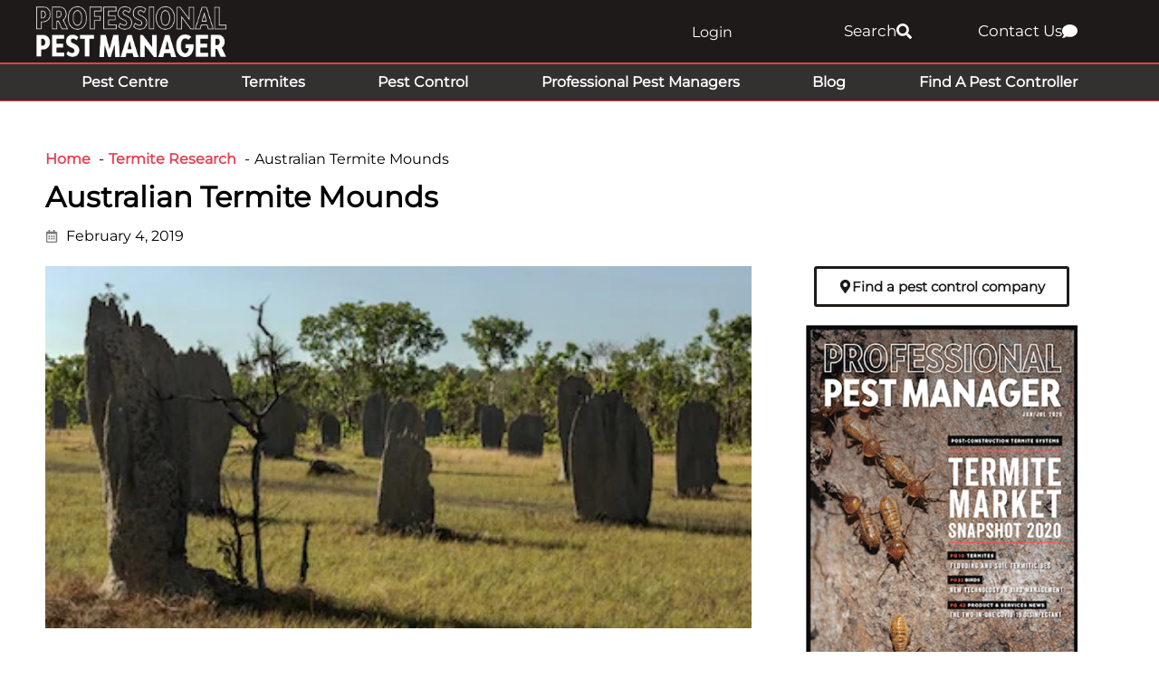

--- FILE ---
content_type: text/html; charset=UTF-8
request_url: https://professionalpestmanager.com/termite-research/australian-termite-mounds/
body_size: 36454
content:
<!DOCTYPE html>

<html lang="en-AU">

<head>
	<meta charset="UTF-8">
	<meta name="viewport" content="width=device-width, initial-scale=1">
	<meta name="facebook-domain-verification" content="rw6ryzh4ke2hndb4bykt3r5uhkbq2a" />
	<link rel="profile" href="http://gmpg.org/xfn/11">
	
		
	<link rel="alternate" hreflang="x-default" href="https://professionalpestmanager.com/termite-research/australian-termite-mounds/" />
	<link rel="alternate" hreflang="en-au" href="https://professionalpestmanager.com/termite-research/australian-termite-mounds/" />
			<link rel="alternate" hreflang="en-nz" href="https://professionalpestmanager.com/nz/termite-research/australian-termite-mounds/" />
		
		
	<title>Australian Termite Mounds - Professional Pest Manager</title><link rel="preload" href="https://professionalpestmanager.com/wp-content/uploads/2022/10/PPM-Full-web-logo-reversed.webp" as="image" imagesrcset="https://professionalpestmanager.com/wp-content/uploads/2022/10/PPM-Full-web-logo-reversed.webp 300w, https://professionalpestmanager.com/wp-content/uploads/2022/10/PPM-Full-web-logo-reversed-150x40.webp 150w" imagesizes="(max-width: 300px) 100vw, 300px" fetchpriority="high"><link rel="preload" href="https://professionalpestmanager.com/wp-content/uploads/2019/01/iStock-919346438-cathedral-termite-low-res3-1-200x300.jpg" as="image" imagesrcset="https://professionalpestmanager.com/wp-content/uploads/2019/01/iStock-919346438-cathedral-termite-low-res3-1-200x300.jpg 200w, https://professionalpestmanager.com/wp-content/uploads/2019/01/iStock-919346438-cathedral-termite-low-res3-1.jpg 400w" imagesizes="(max-width: 200px) 100vw, 200px" fetchpriority="high"><link rel="preload" href="https://professionalpestmanager.com/wp-content/uploads/GreenShift/fonts/font_1/woff2/Inter-VariableFont_slnt,wght.woff2" as="font" type="font/woff2" crossorigin fetchpriority="high"><style id="perfmatters-used-css">body:has(.mepr-paywall-overlay){overflow:hidden;}@font-face{font-family:page-builder-framework;src:url("https://professionalpestmanager.com/wp-content/themes/page-builder-framework/css/min/page-builder-framework.woff2") format("woff2"),url("https://professionalpestmanager.com/wp-content/themes/page-builder-framework/css/min/page-builder-framework.woff") format("woff"),url("https://professionalpestmanager.com/wp-content/themes/page-builder-framework/css/min/page-builder-framework.ttf") format("truetype");font-weight:400;font-style:normal;}html{-webkit-text-size-adjust:100%;}body{margin:0;}a{background-color:rgba(0,0,0,0);}img{border-style:none;}button,input,optgroup,select,textarea{margin:0;font-family:inherit;}button,input{overflow:visible;}button,select{text-transform:none;}button,[type=button],[type=reset],[type=submit]{-webkit-appearance:button;}button::-moz-focus-inner{border-style:none;padding:0;}[type=button]::-moz-focus-inner{border-style:none;padding:0;}[type=reset]::-moz-focus-inner{border-style:none;padding:0;}[type=submit]::-moz-focus-inner{border-style:none;padding:0;}button:-moz-focusring{outline:1px dotted buttontext;}[type=button]:-moz-focusring{outline:1px dotted buttontext;}[type=reset]:-moz-focusring{outline:1px dotted buttontext;}[type=submit]:-moz-focusring{outline:1px dotted buttontext;}[type=checkbox],[type=radio]{box-sizing:border-box;padding:0;}[type=number]::-webkit-inner-spin-button{height:auto;}[type=number]::-webkit-outer-spin-button{height:auto;}[type=search]{-webkit-appearance:textfield;outline-offset:-2px;}[type=search]::-webkit-search-decoration{-webkit-appearance:none;}::-webkit-file-upload-button{-webkit-appearance:button;font:inherit;}template,[hidden]{display:none;}:root{--base-color:#dedee5;--base-color-alt:#f5f5f7;--brand-color:#3e4349;--brand-color-alt:#6d7680;--accent-color:#3ba9d2;--accent-color-alt:#79c4e0;}@keyframes loadingSpinAround{0%{transform:rotate(0);}to{transform:rotate(359deg);}}[class*=wpbf-float-]{max-width:100%;}.wpbf-button,input[type=submit]{-webkit-appearance:none;text-align:center;background:var(--base-color);color:var(--brand-color-alt);cursor:pointer;-o-transition:all .2s;border:none;outline:0;justify-content:center;align-items:center;padding:14px 16px;font-weight:700;line-height:1;transition:all .2s;display:inline-flex;position:relative;}.wpbf-button:hover,input[type=submit]:hover{background:var(--base-color);color:var(--brand-color-alt);}input[type=checkbox],input[type=radio]{cursor:pointer;}textarea,select,input[type=text],input[type=password],input[type=email],input[type=url],input[type=search],input[type=tel],input[type=number],input[type=datetime]{-webkit-appearance:none;border:1px solid var(--base-color);background:#fff;outline:none;width:100%;padding:13px 15px;line-height:1;}form :-ms-input-placeholder{color:var(--brand-color);opacity:.5;}form ::placeholder{color:var(--brand-color);opacity:.5;}form [placeholder]:focus:-ms-input-placeholder{color:var(--brand-color);opacity:.7;}form [placeholder]:focus::placeholder{color:var(--brand-color);opacity:.7;}body{color:var(--brand-color-alt);font-family:Helvetica,Arial,sans-serif;font-size:16px;line-height:1.7;}button,input,optgroup,select,textarea{font-size:16px;}h1,h2,h3,h4,h5,h6{color:var(--brand-color);margin:0 0 20px;font-family:Helvetica,Arial,sans-serif;font-weight:700;line-height:1.2;}h1{font-size:32px;}h2{font-size:28px;}:focus{outline:1px dotted rgba(0,0,0,.6);}body:focus,.using-mouse :focus{outline:none;}.screen-reader-text{clip:rect(1px,1px,1px,1px);clip-path:inset(50%);border:0;width:1px;height:1px;margin:-1px;padding:0;position:absolute;overflow:hidden;word-wrap:normal !important;}.screen-reader-text:focus{clip-path:none;color:#000;z-index:100000;background-color:#fff;width:auto;height:auto;padding:15px 23px 14px;font-size:16px;line-height:normal;text-decoration:none;display:block;top:10px;left:10px;clip:auto !important;}*,:before,:after{box-sizing:border-box;-o-box-sizing:border-box;-ms-box-sizing:border-box;}p,figure{margin:0;padding:0;}button{color:inherit;background:0 0;border:none;line-height:1.7;}p,figure{margin-bottom:20px;}ul,ol{margin:0 0 20px;}ul ul,ul ol,ol ul,ol ol{margin:5px 0;}ul ul li,ol ul li{list-style:outside;}img{vertical-align:middle;max-width:100%;height:auto;}b,strong{font-weight:700;}a{color:var(--accent-color);-o-transition:color .2s;outline:none;text-decoration:none;transition:color .2s;}a:hover{color:var(--accent-color-alt);}body{background:#fff;overflow-x:hidden;}.wpbf-page{-ms-word-wrap:break-word;word-wrap:break-word;position:relative;}.wp-caption{text-align:center;max-width:100%;}.wp-caption-text{padding:10px;font-size:14px;}h1.elementor-heading-title,h2.elementor-heading-title,h3.elementor-heading-title,h4.elementor-heading-title,h5.elementor-heading-title,h6.elementor-heading-title{line-height:1.2;}:root{--direction-multiplier:1;}body.rtl,html[dir=rtl]{--direction-multiplier:-1;}.elementor-screen-only,.screen-reader-text,.screen-reader-text span,.ui-helper-hidden-accessible{height:1px;margin:-1px;overflow:hidden;padding:0;position:absolute;top:-10000em;width:1px;clip:rect(0,0,0,0);border:0;}.elementor *,.elementor :after,.elementor :before{box-sizing:border-box;}.elementor a{box-shadow:none;text-decoration:none;}.elementor img{border:none;border-radius:0;box-shadow:none;height:auto;max-width:100%;}.elementor .elementor-widget:not(.elementor-widget-text-editor):not(.elementor-widget-theme-post-content) figure{margin:0;}.elementor-element{--flex-direction:initial;--flex-wrap:initial;--justify-content:initial;--align-items:initial;--align-content:initial;--gap:initial;--flex-basis:initial;--flex-grow:initial;--flex-shrink:initial;--order:initial;--align-self:initial;align-self:var(--align-self);flex-basis:var(--flex-basis);flex-grow:var(--flex-grow);flex-shrink:var(--flex-shrink);order:var(--order);}.elementor-element:where(.e-con-full,.elementor-widget){align-content:var(--align-content);align-items:var(--align-items);flex-direction:var(--flex-direction);flex-wrap:var(--flex-wrap);gap:var(--row-gap) var(--column-gap);justify-content:var(--justify-content);}.elementor-align-center{text-align:center;}.elementor-align-right{text-align:right;}.elementor-align-left{text-align:left;}.elementor-align-center .elementor-button,.elementor-align-left .elementor-button,.elementor-align-right .elementor-button{width:auto;}.elementor-align-justify .elementor-button{width:100%;}@media (max-width:767px){.elementor-mobile-align-left{text-align:left;}.elementor-mobile-align-center .elementor-button,.elementor-mobile-align-left .elementor-button,.elementor-mobile-align-right .elementor-button{width:auto;}.elementor-mobile-align-justify .elementor-button{width:100%;}}:root{--page-title-display:block;}.elementor-page-title,h1.entry-title{display:var(--page-title-display);}@keyframes eicon-spin{0%{transform:rotate(0deg);}to{transform:rotate(359deg);}}.elementor-section{position:relative;}.elementor-section .elementor-container{display:flex;margin-left:auto;margin-right:auto;position:relative;}@media (max-width:1024px){.elementor-section .elementor-container{flex-wrap:wrap;}}.elementor-section.elementor-section-boxed>.elementor-container{max-width:1140px;}.elementor-section.elementor-section-items-middle>.elementor-container{align-items:center;}.elementor-widget-wrap{align-content:flex-start;flex-wrap:wrap;position:relative;width:100%;}.elementor:not(.elementor-bc-flex-widget) .elementor-widget-wrap{display:flex;}.elementor-widget-wrap>.elementor-element{width:100%;}.elementor-widget{position:relative;}.elementor-widget:not(:last-child){margin-bottom:var(--kit-widget-spacing,20px);}.elementor-column{display:flex;min-height:1px;position:relative;}.elementor-column-gap-default>.elementor-column>.elementor-element-populated{padding:10px;}@media (min-width:768px){.elementor-column.elementor-col-10,.elementor-column[data-col="10"]{width:10%;}.elementor-column.elementor-col-11,.elementor-column[data-col="11"]{width:11.111%;}.elementor-column.elementor-col-12,.elementor-column[data-col="12"]{width:12.5%;}.elementor-column.elementor-col-14,.elementor-column[data-col="14"]{width:14.285%;}.elementor-column.elementor-col-16,.elementor-column[data-col="16"]{width:16.666%;}.elementor-column.elementor-col-20,.elementor-column[data-col="20"]{width:20%;}.elementor-column.elementor-col-25,.elementor-column[data-col="25"]{width:25%;}.elementor-column.elementor-col-30,.elementor-column[data-col="30"]{width:30%;}.elementor-column.elementor-col-33,.elementor-column[data-col="33"]{width:33.333%;}.elementor-column.elementor-col-40,.elementor-column[data-col="40"]{width:40%;}.elementor-column.elementor-col-50,.elementor-column[data-col="50"]{width:50%;}.elementor-column.elementor-col-60,.elementor-column[data-col="60"]{width:60%;}.elementor-column.elementor-col-66,.elementor-column[data-col="66"]{width:66.666%;}.elementor-column.elementor-col-70,.elementor-column[data-col="70"]{width:70%;}.elementor-column.elementor-col-75,.elementor-column[data-col="75"]{width:75%;}.elementor-column.elementor-col-80,.elementor-column[data-col="80"]{width:80%;}.elementor-column.elementor-col-83,.elementor-column[data-col="83"]{width:83.333%;}.elementor-column.elementor-col-90,.elementor-column[data-col="90"]{width:90%;}.elementor-column.elementor-col-100,.elementor-column[data-col="100"]{width:100%;}}@media (max-width:767px){.elementor-column{width:100%;}}@media (min-width:1025px){#elementor-device-mode:after{content:"desktop";}}@media (min-width:-1){#elementor-device-mode:after{content:"widescreen";}}@media (max-width:-1){#elementor-device-mode:after{content:"laptop";content:"tablet_extra";}}@media (max-width:1024px){#elementor-device-mode:after{content:"tablet";}}@media (max-width:-1){#elementor-device-mode:after{content:"mobile_extra";}}@media (max-width:767px){#elementor-device-mode:after{content:"mobile";}}@media (prefers-reduced-motion:no-preference){html{scroll-behavior:smooth;}}.e-con:before,.e-con>.elementor-background-slideshow:before,.e-con>.elementor-motion-effects-container>.elementor-motion-effects-layer:before,:is(.e-con,.e-con>.e-con-inner)>.elementor-background-video-container:before{border-block-end-width:var(--border-block-end-width);border-block-start-width:var(--border-block-start-width);border-color:var(--border-color);border-inline-end-width:var(--border-inline-end-width);border-inline-start-width:var(--border-inline-start-width);border-radius:var(--border-radius);border-style:var(--border-style);content:var(--background-overlay);display:block;height:max(100% + var(--border-top-width) + var(--border-bottom-width),100%);left:calc(0px - var(--border-left-width));mix-blend-mode:var(--overlay-mix-blend-mode);opacity:var(--overlay-opacity);position:absolute;top:calc(0px - var(--border-top-width));transition:var(--overlay-transition,.3s);width:max(100% + var(--border-left-width) + var(--border-right-width),100%);}.elementor-element:where(:not(.e-con)):where(:not(.e-div-block-base)) .elementor-widget-container,.elementor-element:where(:not(.e-con)):where(:not(.e-div-block-base)):not(:has(.elementor-widget-container)){transition:background .3s,border .3s,border-radius .3s,box-shadow .3s,transform var(--e-transform-transition-duration,.4s);}.elementor-heading-title{line-height:1;margin:0;padding:0;}.elementor-button{background-color:#69727d;border-radius:3px;color:#fff;display:inline-block;font-size:15px;line-height:1;padding:12px 24px;fill:#fff;text-align:center;transition:all .3s;}.elementor-button:focus,.elementor-button:hover,.elementor-button:visited{color:#fff;}.elementor-button-content-wrapper{display:flex;flex-direction:row;gap:5px;justify-content:center;}.elementor-button-icon{align-items:center;display:flex;}.elementor-button-icon svg{height:auto;width:1em;}.elementor-button-icon .e-font-icon-svg{height:1em;}.elementor-button-text{display:inline-block;}.elementor-button span{text-decoration:inherit;}.elementor-icon{color:#69727d;display:inline-block;font-size:50px;line-height:1;text-align:center;transition:all .3s;}.elementor-icon:hover{color:#69727d;}.elementor-icon i,.elementor-icon svg{display:block;height:1em;position:relative;width:1em;}.elementor-icon i:before,.elementor-icon svg:before{left:50%;position:absolute;transform:translateX(-50%);}.animated{animation-duration:1.25s;}.animated.animated-slow{animation-duration:2s;}.animated.animated-fast{animation-duration:.75s;}.animated.infinite{animation-iteration-count:infinite;}.animated.reverse{animation-direction:reverse;animation-fill-mode:forwards;}@media (prefers-reduced-motion:reduce){.animated{animation:none;}}@media (max-width:767px){.elementor .elementor-hidden-mobile,.elementor .elementor-hidden-phone{display:none;}}@media (min-width:768px) and (max-width:1024px){.elementor .elementor-hidden-tablet{display:none;}}@media (min-width:1025px) and (max-width:99999px){.elementor .elementor-hidden-desktop{display:none;}}.elementor-widget-heading .elementor-heading-title[class*=elementor-size-]>a{color:inherit;font-size:inherit;line-height:inherit;}.elementor-widget-divider{--divider-border-style:none;--divider-border-width:1px;--divider-color:#0c0d0e;--divider-icon-size:20px;--divider-element-spacing:10px;--divider-pattern-height:24px;--divider-pattern-size:20px;--divider-pattern-url:none;--divider-pattern-repeat:repeat-x;}.elementor-widget-divider .elementor-divider{display:flex;}.elementor-widget-divider .elementor-icon{font-size:var(--divider-icon-size);}.elementor-widget-divider .elementor-divider-separator{direction:ltr;display:flex;margin:0;}.elementor-widget-divider:not(.elementor-widget-divider--view-line_text):not(.elementor-widget-divider--view-line_icon) .elementor-divider-separator{border-block-start:var(--divider-border-width) var(--divider-border-style) var(--divider-color);}[data-elementor-type=popup] .elementor-section-wrap:not(:empty)+#elementor-add-new-section,[data-elementor-type=popup]:not(.elementor-edit-area){display:none;}.elementor-popup-modal.dialog-type-lightbox{background-color:transparent;display:flex;pointer-events:none;-webkit-user-select:auto;-moz-user-select:auto;user-select:auto;}.elementor-popup-modal .dialog-buttons-wrapper,.elementor-popup-modal .dialog-header{display:none;}.elementor-popup-modal .dialog-close-button{display:none;inset-inline-end:20px;margin-top:0;opacity:1;pointer-events:all;top:20px;z-index:9999;}.elementor-popup-modal .dialog-close-button svg{fill:#1f2124;height:1em;width:1em;}.elementor-popup-modal .dialog-widget-content{background-color:#fff;border-radius:0;box-shadow:none;max-height:100%;max-width:100%;overflow:visible;pointer-events:all;width:auto;}.elementor-popup-modal .dialog-message{display:flex;max-height:100vh;max-width:100vw;overflow:auto;padding:0;width:640px;}.elementor-popup-modal .elementor{width:100%;}.elementor-item:after,.elementor-item:before{display:block;position:absolute;transition:.3s;transition-timing-function:cubic-bezier(.58,.3,.005,1);}.elementor-item:not(:hover):not(:focus):not(.elementor-item-active):not(.highlighted):after,.elementor-item:not(:hover):not(:focus):not(.elementor-item-active):not(.highlighted):before{opacity:0;}.elementor-item-active:after,.elementor-item-active:before,.elementor-item.highlighted:after,.elementor-item.highlighted:before,.elementor-item:focus:after,.elementor-item:focus:before,.elementor-item:hover:after,.elementor-item:hover:before{transform:scale(1);}.e--pointer-double-line .elementor-item:after,.e--pointer-double-line .elementor-item:before,.e--pointer-overline .elementor-item:after,.e--pointer-overline .elementor-item:before,.e--pointer-underline .elementor-item:after,.e--pointer-underline .elementor-item:before{background-color:#3f444b;height:3px;left:0;width:100%;z-index:2;}.e--pointer-double-line .elementor-item:after,.e--pointer-underline .elementor-item:after{bottom:0;content:"";}.elementor-nav-menu--main .elementor-nav-menu a{transition:.4s;}.elementor-nav-menu--main .elementor-nav-menu a,.elementor-nav-menu--main .elementor-nav-menu a.highlighted,.elementor-nav-menu--main .elementor-nav-menu a:focus,.elementor-nav-menu--main .elementor-nav-menu a:hover{padding:13px 20px;}.elementor-nav-menu--main .elementor-nav-menu a.current{background:#1f2124;color:#fff;}.elementor-nav-menu--main .elementor-nav-menu a.disabled{background:#3f444b;color:#88909b;}.elementor-nav-menu--main .elementor-nav-menu ul{border-style:solid;border-width:0;padding:0;position:absolute;width:12em;}.elementor-nav-menu--main .elementor-nav-menu span.scroll-down,.elementor-nav-menu--main .elementor-nav-menu span.scroll-up{background:#fff;display:none;height:20px;overflow:hidden;position:absolute;visibility:hidden;}.elementor-nav-menu--main .elementor-nav-menu span.scroll-down-arrow,.elementor-nav-menu--main .elementor-nav-menu span.scroll-up-arrow{border:8px dashed transparent;border-bottom:8px solid #33373d;height:0;inset-block-start:-2px;inset-inline-start:50%;margin-inline-start:-8px;overflow:hidden;position:absolute;width:0;}.elementor-nav-menu--main .elementor-nav-menu span.scroll-down-arrow{border-color:#33373d transparent transparent;border-style:solid dashed dashed;top:6px;}.elementor-nav-menu--layout-horizontal{display:flex;}.elementor-nav-menu--layout-horizontal .elementor-nav-menu{display:flex;flex-wrap:wrap;}.elementor-nav-menu--layout-horizontal .elementor-nav-menu a{flex-grow:1;white-space:nowrap;}.elementor-nav-menu--layout-horizontal .elementor-nav-menu>li{display:flex;}.elementor-nav-menu--layout-horizontal .elementor-nav-menu>li ul,.elementor-nav-menu--layout-horizontal .elementor-nav-menu>li>.scroll-down{top:100% !important;}.elementor-nav-menu--layout-horizontal .elementor-nav-menu>li:not(:first-child)>a{margin-inline-start:var(--e-nav-menu-horizontal-menu-item-margin);}.elementor-nav-menu--layout-horizontal .elementor-nav-menu>li:not(:first-child)>.scroll-down,.elementor-nav-menu--layout-horizontal .elementor-nav-menu>li:not(:first-child)>.scroll-up,.elementor-nav-menu--layout-horizontal .elementor-nav-menu>li:not(:first-child)>ul{inset-inline-start:var(--e-nav-menu-horizontal-menu-item-margin) !important;}.elementor-nav-menu--layout-horizontal .elementor-nav-menu>li:not(:last-child)>a{margin-inline-end:var(--e-nav-menu-horizontal-menu-item-margin);}.elementor-nav-menu--layout-horizontal .elementor-nav-menu>li:not(:last-child):after{align-self:center;border-color:var(--e-nav-menu-divider-color,#000);border-left-style:var(--e-nav-menu-divider-style,solid);border-left-width:var(--e-nav-menu-divider-width,2px);content:var(--e-nav-menu-divider-content,none);height:var(--e-nav-menu-divider-height,35%);}.elementor-nav-menu__align-right .elementor-nav-menu{justify-content:flex-end;margin-left:auto;}.elementor-nav-menu__align-left .elementor-nav-menu{justify-content:flex-start;margin-right:auto;}.elementor-nav-menu__align-start .elementor-nav-menu{justify-content:flex-start;margin-inline-end:auto;}.elementor-nav-menu__align-end .elementor-nav-menu{justify-content:flex-end;margin-inline-start:auto;}.elementor-nav-menu__align-center .elementor-nav-menu{justify-content:center;margin-inline-end:auto;margin-inline-start:auto;}.elementor-nav-menu__align-justify .elementor-nav-menu--layout-horizontal .elementor-nav-menu{width:100%;}.elementor-nav-menu__align-justify .elementor-nav-menu--layout-horizontal .elementor-nav-menu>li{flex-grow:1;}.elementor-nav-menu__align-justify .elementor-nav-menu--layout-horizontal .elementor-nav-menu>li>a{justify-content:center;}.elementor-widget-nav-menu .elementor-widget-container,.elementor-widget-nav-menu:not(:has(.elementor-widget-container)):not([class*=elementor-hidden-]){display:flex;flex-direction:column;}.elementor-nav-menu{position:relative;z-index:2;}.elementor-nav-menu:after{clear:both;content:" ";display:block;font:0/0 serif;height:0;overflow:hidden;visibility:hidden;}.elementor-nav-menu,.elementor-nav-menu li,.elementor-nav-menu ul{display:block;line-height:normal;list-style:none;margin:0;padding:0;-webkit-tap-highlight-color:rgba(0,0,0,0);}.elementor-nav-menu ul{display:none;}.elementor-nav-menu ul ul a,.elementor-nav-menu ul ul a:active,.elementor-nav-menu ul ul a:focus,.elementor-nav-menu ul ul a:hover{border-left:16px solid transparent;}.elementor-nav-menu ul ul ul a,.elementor-nav-menu ul ul ul a:active,.elementor-nav-menu ul ul ul a:focus,.elementor-nav-menu ul ul ul a:hover{border-left:24px solid transparent;}.elementor-nav-menu ul ul ul ul a,.elementor-nav-menu ul ul ul ul a:active,.elementor-nav-menu ul ul ul ul a:focus,.elementor-nav-menu ul ul ul ul a:hover{border-left:32px solid transparent;}.elementor-nav-menu ul ul ul ul ul a,.elementor-nav-menu ul ul ul ul ul a:active,.elementor-nav-menu ul ul ul ul ul a:focus,.elementor-nav-menu ul ul ul ul ul a:hover{border-left:40px solid transparent;}.elementor-nav-menu a,.elementor-nav-menu li{position:relative;}.elementor-nav-menu li{border-width:0;}.elementor-nav-menu a{align-items:center;display:flex;}.elementor-nav-menu a,.elementor-nav-menu a:focus,.elementor-nav-menu a:hover{line-height:20px;padding:10px 20px;}.elementor-nav-menu a.current{background:#1f2124;color:#fff;}.elementor-nav-menu a.disabled{color:#88909b;cursor:not-allowed;}.elementor-nav-menu .e-plus-icon:before{content:"+";}.elementor-nav-menu .sub-arrow{align-items:center;display:flex;line-height:1;margin-block-end:-10px;margin-block-start:-10px;padding:10px;padding-inline-end:0;}.elementor-nav-menu .sub-arrow i{pointer-events:none;}.elementor-nav-menu .sub-arrow .fa.fa-chevron-down,.elementor-nav-menu .sub-arrow .fas.fa-chevron-down{font-size:.7em;}.elementor-nav-menu .sub-arrow .e-font-icon-svg{height:1em;width:1em;}.elementor-nav-menu .sub-arrow .e-font-icon-svg.fa-svg-chevron-down{height:.7em;width:.7em;}.elementor-nav-menu--dropdown .elementor-item.elementor-item-active,.elementor-nav-menu--dropdown .elementor-item.highlighted,.elementor-nav-menu--dropdown .elementor-item:focus,.elementor-nav-menu--dropdown .elementor-item:hover,.elementor-sub-item.elementor-item-active,.elementor-sub-item.highlighted,.elementor-sub-item:focus,.elementor-sub-item:hover{background-color:#3f444b;color:#fff;}.elementor-nav-menu--dropdown{background-color:#fff;font-size:13px;}.elementor-nav-menu--dropdown-none .elementor-menu-toggle,.elementor-nav-menu--dropdown-none .elementor-nav-menu--dropdown{display:none;}.elementor-nav-menu--dropdown.elementor-nav-menu__container{margin-top:10px;overflow-x:hidden;overflow-y:auto;transform-origin:top;transition:max-height .3s,transform .3s;}.elementor-nav-menu--dropdown.elementor-nav-menu__container .elementor-sub-item{font-size:.85em;}.elementor-nav-menu--dropdown a{color:#33373d;}ul.elementor-nav-menu--dropdown a,ul.elementor-nav-menu--dropdown a:focus,ul.elementor-nav-menu--dropdown a:hover{border-inline-start:8px solid transparent;text-shadow:none;}.elementor-nav-menu__text-align-center .elementor-nav-menu--dropdown .elementor-nav-menu a{justify-content:center;}@keyframes hide-scroll{0%,to{overflow:hidden;}}.elementor-widget-image{text-align:center;}.elementor-widget-image a{display:inline-block;}.elementor-widget-image a img[src$=".svg"]{width:48px;}.elementor-widget-image img{display:inline-block;vertical-align:middle;}.elementor-sticky--active{z-index:99;}.e-con.elementor-sticky--active{z-index:var(--z-index,99);}.elementor-search-form{display:block;transition:.2s;}.elementor-search-form .e-font-icon-svg-container{align-items:center;display:flex;height:100%;justify-content:center;width:100%;}.elementor-search-form button,.elementor-search-form input[type=search]{-webkit-appearance:none;-moz-appearance:none;background:none;border:0;display:inline-block;font-size:15px;line-height:1;margin:0;min-width:0;padding:0;vertical-align:middle;white-space:normal;}.elementor-search-form button:focus,.elementor-search-form input[type=search]:focus{color:inherit;outline:0;}.elementor-search-form button{background-color:#69727d;border-radius:0;color:#fff;font-size:var(--e-search-form-submit-icon-size,16px);}.elementor-search-form__container{border:0 solid transparent;display:flex;min-height:50px;overflow:hidden;transition:.2s;}.elementor-search-form__container:not(.elementor-search-form--full-screen){background:#f1f2f3;}.elementor-search-form__input{color:#3f444b;flex-basis:100%;transition:color .2s;}.elementor-search-form__input::-moz-placeholder{color:inherit;font-family:inherit;opacity:.6;}.elementor-search-form__input::placeholder{color:inherit;font-family:inherit;opacity:.6;}.elementor-search-form__submit{font-size:var(--e-search-form-submit-icon-size,16px);transition:color .2s,background .2s;}.elementor-search-form__submit svg{fill:var(--e-search-form-submit-text-color,#fff);height:var(--e-search-form-submit-icon-size,16px);width:var(--e-search-form-submit-icon-size,16px);}.elementor-search-form .elementor-search-form__submit,.elementor-search-form .elementor-search-form__submit:hover{border:none;border-radius:0;color:var(--e-search-form-submit-text-color,#fff);}.elementor-widget.elementor-icon-list--layout-inline .elementor-widget-container,.elementor-widget:not(:has(.elementor-widget-container)) .elementor-widget-container{overflow:hidden;}.elementor-widget .elementor-icon-list-items{list-style-type:none;margin:0;padding:0;}.elementor-widget .elementor-icon-list-item{margin:0;padding:0;position:relative;}.elementor-widget .elementor-icon-list-item:after{inset-block-end:0;position:absolute;width:100%;}.elementor-widget .elementor-icon-list-item,.elementor-widget .elementor-icon-list-item a{align-items:var(--icon-vertical-align,center);display:flex;font-size:inherit;}.elementor-widget .elementor-icon-list-icon+.elementor-icon-list-text{align-self:center;padding-inline-start:5px;}.elementor-widget .elementor-icon-list-icon{display:flex;inset-block-start:var(--icon-vertical-offset,initial);position:relative;}.elementor-widget .elementor-icon-list-icon svg{height:var(--e-icon-list-icon-size,1em);width:var(--e-icon-list-icon-size,1em);}.elementor-widget .elementor-icon-list-icon i{font-size:var(--e-icon-list-icon-size);width:1.25em;}.elementor-widget.elementor-widget-icon-list .elementor-icon-list-icon{text-align:var(--e-icon-list-icon-align);}.elementor-widget.elementor-widget-icon-list .elementor-icon-list-icon svg{margin:var(--e-icon-list-icon-margin,0 calc(var(--e-icon-list-icon-size,1em) * .25) 0 0);}.elementor-widget.elementor-list-item-link-full_width a{width:100%;}.elementor-widget.elementor-align-center .elementor-icon-list-item,.elementor-widget.elementor-align-center .elementor-icon-list-item a{justify-content:center;}.elementor-widget.elementor-align-center .elementor-icon-list-item:after{margin:auto;}.elementor-widget.elementor-align-left .elementor-icon-list-item,.elementor-widget.elementor-align-left .elementor-icon-list-item a{justify-content:flex-start;text-align:left;}.elementor-widget.elementor-align-right .elementor-icon-list-item,.elementor-widget.elementor-align-right .elementor-icon-list-item a{justify-content:flex-end;text-align:right;}.elementor-widget.elementor-align-right .elementor-icon-list-items{justify-content:flex-end;}.elementor-widget:not(.elementor-align-right) .elementor-icon-list-item:after{inset-inline-start:0;}.elementor-widget:not(.elementor-align-left) .elementor-icon-list-item:after{inset-inline-end:0;}@media (min-width:-1){.elementor-widget:not(.elementor-widescreen-align-right) .elementor-icon-list-item:after{inset-inline-start:0;}.elementor-widget:not(.elementor-widescreen-align-left) .elementor-icon-list-item:after{inset-inline-end:0;}}@media (max-width:-1){.elementor-widget:not(.elementor-laptop-align-right) .elementor-icon-list-item:after{inset-inline-start:0;}.elementor-widget:not(.elementor-laptop-align-left) .elementor-icon-list-item:after{inset-inline-end:0;}.elementor-widget:not(.elementor-tablet_extra-align-right) .elementor-icon-list-item:after{inset-inline-start:0;}.elementor-widget:not(.elementor-tablet_extra-align-left) .elementor-icon-list-item:after{inset-inline-end:0;}}@media (max-width:1024px){.elementor-widget:not(.elementor-tablet-align-right) .elementor-icon-list-item:after{inset-inline-start:0;}.elementor-widget:not(.elementor-tablet-align-left) .elementor-icon-list-item:after{inset-inline-end:0;}}@media (max-width:-1){.elementor-widget:not(.elementor-mobile_extra-align-right) .elementor-icon-list-item:after{inset-inline-start:0;}.elementor-widget:not(.elementor-mobile_extra-align-left) .elementor-icon-list-item:after{inset-inline-end:0;}}@media (max-width:767px){.elementor-widget.elementor-mobile-align-left .elementor-icon-list-item,.elementor-widget.elementor-mobile-align-left .elementor-icon-list-item a{justify-content:flex-start;text-align:left;}.elementor-widget:not(.elementor-mobile-align-right) .elementor-icon-list-item:after{inset-inline-start:0;}.elementor-widget:not(.elementor-mobile-align-left) .elementor-icon-list-item:after{inset-inline-end:0;}}#left-area ul.elementor-icon-list-items,.elementor .elementor-element ul.elementor-icon-list-items,.elementor-edit-area .elementor-element ul.elementor-icon-list-items{padding:0;}.elementor-widget-call-to-action .elementor-widget-container,.elementor-widget-call-to-action:not(:has(.elementor-widget-container)){overflow:hidden;}.elementor-cta{display:flex;overflow:hidden;position:relative;transition:.5s;}.elementor-cta--skin-classic .elementor-cta{flex-wrap:wrap;}.elementor-cta--skin-classic .elementor-cta__bg-wrapper{min-height:200px;position:relative;width:100%;}.elementor-cta__bg,.elementor-cta__bg-overlay{bottom:0;left:0;position:absolute;right:0;top:0;transition:all .4s;}.elementor-cta__bg-wrapper{overflow:hidden;z-index:1;}.elementor-cta__bg{background-position:50%;background-size:cover;z-index:1;}.elementor-cta__bg-overlay{z-index:2;}.elementor-cta:hover .elementor-cta__bg-overlay{background-color:rgba(0,0,0,.3);}@media (max-width:1024px){.elementor-cta{cursor:pointer;}}.elementor-animated-content{--translate:0,0;}.elementor-animated-content:focus .elementor-animated-item--grow,.elementor-animated-content:hover .elementor-animated-item--grow{transform:scale(1.1);}.elementor-animated-content:focus .elementor-animated-item--shrink,.elementor-animated-content:hover .elementor-animated-item--shrink{transform:scale(.85);}.elementor-animated-content:focus .elementor-animated-item--shrink-contained,.elementor-animated-content:hover .elementor-animated-item--shrink-contained{transform:scale(1);}.elementor-animated-content:focus .elementor-animated-item--enter-zoom-in,.elementor-animated-content:focus .elementor-animated-item--enter-zoom-out,.elementor-animated-content:focus .elementor-animated-item--fade-in,.elementor-animated-content:hover .elementor-animated-item--enter-zoom-in,.elementor-animated-content:hover .elementor-animated-item--enter-zoom-out,.elementor-animated-content:hover .elementor-animated-item--fade-in{opacity:1;transform:scale(1);}.elementor-animated-content:focus .elementor-animated-item--exit-zoom-in,.elementor-animated-content:focus .elementor-animated-item--exit-zoom-out,.elementor-animated-content:focus .elementor-animated-item--fade-out,.elementor-animated-content:hover .elementor-animated-item--exit-zoom-in,.elementor-animated-content:hover .elementor-animated-item--exit-zoom-out,.elementor-animated-content:hover .elementor-animated-item--fade-out{opacity:0;}.elementor-animated-content:focus .elementor-animated-item--exit-zoom-out,.elementor-animated-content:hover .elementor-animated-item--exit-zoom-out{transform:scale(.2);}.elementor-animated-content:focus .elementor-animated-item--exit-zoom-in,.elementor-animated-content:hover .elementor-animated-item--exit-zoom-in{transform:scale(2);}.elementor-animated-content:focus .elementor-animated-item--enter-from-bottom,.elementor-animated-content:focus .elementor-animated-item--enter-from-left,.elementor-animated-content:focus .elementor-animated-item--enter-from-right,.elementor-animated-content:focus .elementor-animated-item--enter-from-top,.elementor-animated-content:hover .elementor-animated-item--enter-from-bottom,.elementor-animated-content:hover .elementor-animated-item--enter-from-left,.elementor-animated-content:hover .elementor-animated-item--enter-from-right,.elementor-animated-content:hover .elementor-animated-item--enter-from-top{opacity:1;transform:translateY(0) translateX(0);}.elementor-animated-content:focus .elementor-animated-item--exit-to-right,.elementor-animated-content:hover .elementor-animated-item--exit-to-right{transform:translateX(1000px);}.elementor-animated-content:focus .elementor-animated-item--exit-to-left,.elementor-animated-content:hover .elementor-animated-item--exit-to-left{transform:translateX(-1000px);}.elementor-animated-content:focus .elementor-animated-item--exit-to-top,.elementor-animated-content:hover .elementor-animated-item--exit-to-top{transform:translateY(-600px);}.elementor-animated-content:focus .elementor-animated-item--exit-to-bottom,.elementor-animated-content:hover .elementor-animated-item--exit-to-bottom{transform:translateY(600px);}.elementor-animated-content:focus .elementor-animated-item--exit-to-bottom,.elementor-animated-content:focus .elementor-animated-item--exit-to-left,.elementor-animated-content:focus .elementor-animated-item--exit-to-right,.elementor-animated-content:focus .elementor-animated-item--exit-to-top,.elementor-animated-content:hover .elementor-animated-item--exit-to-bottom,.elementor-animated-content:hover .elementor-animated-item--exit-to-left,.elementor-animated-content:hover .elementor-animated-item--exit-to-right,.elementor-animated-content:hover .elementor-animated-item--exit-to-top{opacity:0;}.elementor-animated-content:focus .elementor-animated-item--move-right,.elementor-animated-content:hover .elementor-animated-item--move-right{transform:translateX(30px);}.elementor-animated-content:focus .elementor-animated-item--move-left,.elementor-animated-content:hover .elementor-animated-item--move-left{transform:translateX(-30px);}.elementor-animated-content:focus .elementor-animated-item--move-up,.elementor-animated-content:hover .elementor-animated-item--move-up{transform:translateY(-30px);}.elementor-animated-content:focus .elementor-animated-item--move-down,.elementor-animated-content:hover .elementor-animated-item--move-down{transform:translateY(30px);}.elementor-animated-content:focus .elementor-animated-item--move-contained-right,.elementor-animated-content:hover .elementor-animated-item--move-contained-right{--translate:8%,0;}.elementor-animated-content:focus .elementor-animated-item--move-contained-left,.elementor-animated-content:hover .elementor-animated-item--move-contained-left{--translate:-8%,0;}.elementor-animated-content:focus .elementor-animated-item--move-contained-top,.elementor-animated-content:hover .elementor-animated-item--move-contained-top{--translate:0,-8%;}.elementor-animated-content:focus .elementor-animated-item--move-contained-bottom,.elementor-animated-content:hover .elementor-animated-item--move-contained-bottom{--translate:0,8%;}.elementor-animated-content [class^=elementor-animated-item]{will-change:transform,opacity;}.elementor-animated-content .elementor-animated-item--shrink-contained{transform:scale(1.17);}.elementor-animated-content .elementor-animated-item--enter-zoom-in{transform:scale(.2);}.elementor-animated-content .elementor-animated-item--enter-zoom-out{transform:scale(2);}.elementor-animated-content .elementor-animated-item--enter-zoom-in,.elementor-animated-content .elementor-animated-item--enter-zoom-out,.elementor-animated-content .elementor-animated-item--fade-in{opacity:0;}.elementor-animated-content .elementor-animated-item--exit-zoom-in,.elementor-animated-content .elementor-animated-item--exit-zoom-out,.elementor-animated-content .elementor-animated-item--fade-out{opacity:1;transform:scale(1);}.elementor-animated-content .elementor-animated-item--enter-from-right{transform:translateX(1000px);}.elementor-animated-content .elementor-animated-item--enter-from-left{transform:translateX(-1000px);}.elementor-animated-content .elementor-animated-item--enter-from-top{transform:translateY(-600px);}.elementor-animated-content .elementor-animated-item--enter-from-bottom{transform:translateY(500px);}.elementor-animated-content .elementor-animated-item--enter-from-bottom,.elementor-animated-content .elementor-animated-item--enter-from-left,.elementor-animated-content .elementor-animated-item--enter-from-right,.elementor-animated-content .elementor-animated-item--enter-from-top{opacity:0;}.elementor-animated-content .elementor-animated-item--exit-to-bottom,.elementor-animated-content .elementor-animated-item--exit-to-left,.elementor-animated-content .elementor-animated-item--exit-to-right,.elementor-animated-content .elementor-animated-item--exit-to-top{opacity:1;transform:translateY(0) translateX(0);}.elementor-animated-content .elementor-animated-item--move-contained-bottom,.elementor-animated-content .elementor-animated-item--move-contained-left,.elementor-animated-content .elementor-animated-item--move-contained-right,.elementor-animated-content .elementor-animated-item--move-contained-top{transform:scale(1.2) translate(var(--translate));}@keyframes barload-slide{0%{left:-100%;}100%{left:100%;}}@-o-keyframes barload-slide{0%{left:-100%;}100%{left:100%;}}@-ms-keyframes barload-slide{0%{left:-100%;}100%{left:100%;}}@-webkit-keyframes barload-slide{0%{left:-100%;}100%{left:100%;}}@-moz-keyframes barload-slide{0%{left:-100%;}100%{left:100%;}}@keyframes ballsload-move{0%{left:0%;}100%{left:100%;}}@-o-keyframes ballsload-move{0%{left:0%;}100%{left:100%;}}@-ms-keyframes ballsload-move{0%{left:0%;}100%{left:100%;}}@-webkit-keyframes ballsload-move{0%{left:0%;}100%{left:100%;}}@-moz-keyframes ballsload-move{0%{left:0%;}100%{left:100%;}}@keyframes bounce_movingBallG{0%{left:0px;}50%{left:230px;}100%{left:0px;}}@-o-keyframes bounce_movingBallG{0%{left:0px;}50%{left:230px;}100%{left:0px;}}@-ms-keyframes bounce_movingBallG{0%{left:0px;}50%{left:230px;}100%{left:0px;}}@-webkit-keyframes bounce_movingBallG{0%{left:0px;}50%{left:230px;}100%{left:0px;}}@-moz-keyframes bounce_movingBallG{0%{left:0px;}50%{left:230px;}100%{left:0px;}}@keyframes lds-ellipsis1{0%{transform:scale(0);}100%{transform:scale(1);}}@keyframes lds-ellipsis3{0%{transform:scale(1);}100%{transform:scale(0);}}@keyframes lds-ellipsis2{0%{transform:translate(0,0);}100%{transform:translate(3em,0);}}</style>
<script type="pmdelayedscript" data-cfasync="false" data-no-optimize="1" data-no-defer="1" data-no-minify="1"> var ajaxurl = 'https://professionalpestmanager.com/wp-admin/admin-ajax.php'; </script><meta name="dc.title" content="Australian Termite Mounds - Professional Pest Manager">
<meta name="dc.description" content="Would you be able to identify the nest mounds of these Australian termite species? Researchers have recently discovered that the vast termite mounds that cover the caatinga forests in northeastern Brazil are up to 4000 years old. These mounds, which are actually the excavations from the extensive network of underground&hellip;">
<meta name="dc.relation" content="https://professionalpestmanager.com/termite-research/australian-termite-mounds/">
<meta name="dc.source" content="https://professionalpestmanager.com/">
<meta name="dc.language" content="en_AU">
<meta name="description" content="Would you be able to identify the nest mounds of these Australian termite species? Researchers have recently discovered that the vast termite mounds that cover the caatinga forests in northeastern Brazil are up to 4000 years old. These mounds, which are actually the excavations from the extensive network of underground&hellip;">
<meta name="robots" content="index, follow, max-snippet:-1, max-image-preview:large, max-video-preview:-1">
<link rel="canonical" href="https://professionalpestmanager.com/termite-research/australian-termite-mounds/">
<meta property="og:url" content="https://professionalpestmanager.com/termite-research/australian-termite-mounds/">
<meta property="og:site_name" content="Professional Pest Manager">
<meta property="og:locale" content="en_AU">
<meta property="og:type" content="article">
<meta property="og:title" content="Australian Termite Mounds - Professional Pest Manager">
<meta property="og:description" content="Would you be able to identify the nest mounds of these Australian termite species? Researchers have recently discovered that the vast termite mounds that cover the caatinga forests in northeastern Brazil are up to 4000 years old. These mounds, which are actually the excavations from the extensive network of underground&hellip;">
<meta property="og:image" content="https://professionalpestmanager.com/wp-content/uploads/2018/12/shutterstock_711215650-Magnetic-termite-mounds-low-res.jpeg">
<meta property="og:image:secure_url" content="https://professionalpestmanager.com/wp-content/uploads/2018/12/shutterstock_711215650-Magnetic-termite-mounds-low-res.jpeg">
<meta property="og:image:width" content="400">
<meta property="og:image:height" content="267">
<meta property="fb:pages" content="">
<meta property="fb:admins" content="">
<meta property="fb:app_id" content="">
<meta name="twitter:card" content="summary">
<meta name="twitter:title" content="Australian Termite Mounds - Professional Pest Manager">
<meta name="twitter:description" content="Would you be able to identify the nest mounds of these Australian termite species? Researchers have recently discovered that the vast termite mounds that cover the caatinga forests in northeastern Brazil are up to 4000 years old. These mounds, which are actually the excavations from the extensive network of underground&hellip;">
<meta name="twitter:image" content="https://professionalpestmanager.com/wp-content/uploads/2018/12/shutterstock_711215650-Magnetic-termite-mounds-low-res.jpeg">
<link rel='dns-prefetch' href='//js.stripe.com' />
<link rel='dns-prefetch' href='//www.googletagmanager.com' />
		<style class="wpbf-google-fonts"></style>
		<meta name="generator" content="Event Espresso Version 5.0.50" />
<style id='wp-img-auto-sizes-contain-inline-css'>
img:is([sizes=auto i],[sizes^="auto," i]){contain-intrinsic-size:3000px 1500px}
/*# sourceURL=wp-img-auto-sizes-contain-inline-css */
</style>
<link rel="stylesheet" id="mp-theme-css" media="all" data-pmdelayedstyle="https://professionalpestmanager.com/wp-content/plugins/memberpress/css/ui/theme.css?ver=1.12.11">
<link rel="stylesheet" id="wp-block-library-css" media="all" data-pmdelayedstyle="https://professionalpestmanager.com/wp-includes/css/dist/block-library/style.min.css?ver=6.9">
<style id='wpseopress-local-business-style-inline-css'>
span.wp-block-wpseopress-local-business-field{margin-right:8px}

/*# sourceURL=https://professionalpestmanager.com/wp-content/plugins/wp-seopress-pro/public/editor/blocks/local-business/style-index.css */
</style>
<style id='wpseopress-table-of-contents-style-inline-css'>
.wp-block-wpseopress-table-of-contents li.active>a{font-weight:bold}

/*# sourceURL=https://professionalpestmanager.com/wp-content/plugins/wp-seopress-pro/public/editor/blocks/table-of-contents/style-index.css */
</style>
<style id='greenshift-global-css-inline-css'>
@font-face{font-family:"Inter";src:url(https://professionalpestmanager.com/wp-content/uploads/GreenShift/fonts/font_1/woff2/Inter-VariableFont_slnt,wght.woff2) format("woff2");font-display:swap;}@font-face{font-family:"Karla";src:url(https://professionalpestmanager.com/wp-content/uploads/GreenShift/fonts/font_2/woff2/Karla-VariableFont_wght.woff2) format("woff2");font-display:swap;}@font-face{font-family:"Montserrat";src:url(https://professionalpestmanager.com/wp-content/uploads/GreenShift/fonts/font_3/woff2/Montserrat-VariableFont_wght.woff2) format("woff2");font-display:swap;}:root{--gs-colorone:#2184f9;--gs-colortwo:#e90000;--gs-colorthree:#2adb32;--gs-colorfour:#696cff;--gs-colorfive:#ff9800;}
/*# sourceURL=greenshift-global-css-inline-css */
</style>
<link rel="stylesheet" id="sps_front_css-css" media="all" data-pmdelayedstyle="https://professionalpestmanager.com/wp-content/plugins/sync-post-with-other-site/assets/css/sps_front_style.css?rand=25&#038;ver=1.9.1">
<link rel="stylesheet" id="wpbf-icon-font-css" media="all" data-pmdelayedstyle="https://professionalpestmanager.com/wp-content/themes/page-builder-framework/css/min/iconfont-min.css?ver=2.11.8">
<link rel="stylesheet" id="wpbf-style-css" media="all" data-pmdelayedstyle="https://professionalpestmanager.com/wp-content/themes/page-builder-framework/css/min/style-min.css?ver=2.11.8">
<style id='wpbf-style-inline-css'>
.wpbf-container{max-width:1450px;}.wpbf-page{max-width:1450px;margin:0 auto;background-color:#ffffff;}a{color:#e54050;}.bypostauthor{border-color:#e54050;}.wpbf-button-primary{background:#e54050;}a:hover{color:#000000;}.wpbf-button-primary:hover{background:#000000;}.wpbf-menu > .current-menu-item > a{color:#000000!important;}.wpbf-button,input[type="submit"]{background:#62b427;color:#ffffff;}.wpbf-button:hover,input[type="submit"]:hover{background:#41741c;color:#ffffff;}.wp-block-cover .wp-block-cover__inner-container,.wp-block-group .wp-block-group__inner-container{max-width:1450px;}.wpbf-archive-content .wpbf-post{text-align:left;}
/*# sourceURL=wpbf-style-inline-css */
</style>
<link rel="stylesheet" id="wpbf-responsive-css" media="all" data-pmdelayedstyle="https://professionalpestmanager.com/wp-content/themes/page-builder-framework/css/min/responsive-min.css?ver=2.11.8">
<link rel="stylesheet" id="elementor-frontend-css" media="all" data-pmdelayedstyle="https://professionalpestmanager.com/wp-content/plugins/elementor/assets/css/frontend.min.css?ver=3.34.1">
<style id='elementor-frontend-inline-css'>
.elementor-kit-11402{--e-global-color-primary:#6EC1E4;--e-global-color-secondary:#54595F;--e-global-color-text:#7A7A7A;--e-global-color-accent:#61CE70;--e-global-color-5bc10342:#4054B2;--e-global-color-225573de:#23A455;--e-global-color-3cb9d351:#000;--e-global-color-45932fa2:#FFF;--e-global-color-29450682:#000000;--e-global-color-689a7fbc:#000000;--e-global-color-331b4cc2:#000000;--e-global-color-307f0dc1:#313235;--e-global-color-e66f12c:#E54040;--e-global-color-cef6f86:#E7E7E8;--e-global-typography-primary-font-family:"Montserrat";--e-global-typography-primary-font-weight:600;--e-global-typography-secondary-font-family:"Montserrat";--e-global-typography-secondary-font-weight:400;--e-global-typography-text-font-family:"Montserrat";--e-global-typography-text-font-weight:400;--e-global-typography-accent-font-family:"Montserrat";--e-global-typography-accent-font-weight:500;font-family:"Montserrat", Sans-serif;}.elementor-kit-11402 e-page-transition{background-color:#FFBC7D;}.elementor-kit-11402 a{color:#E54050;font-family:"Montserrat", Sans-serif;font-weight:600;text-decoration:none;}.elementor-section.elementor-section-boxed > .elementor-container{max-width:1200px;}.e-con{--container-max-width:1200px;}.elementor-widget:not(:last-child){margin-block-end:20px;}.elementor-element{--widgets-spacing:20px 20px;--widgets-spacing-row:20px;--widgets-spacing-column:20px;}{}h1.entry-title{display:var(--page-title-display);}@media(max-width:1024px){.elementor-section.elementor-section-boxed > .elementor-container{max-width:1024px;}.e-con{--container-max-width:1024px;}}@media(max-width:767px){.elementor-section.elementor-section-boxed > .elementor-container{max-width:767px;}.e-con{--container-max-width:767px;}}
.elementor-widget-heading .elementor-heading-title{font-family:var( --e-global-typography-primary-font-family ), Sans-serif;font-weight:var( --e-global-typography-primary-font-weight );}.elementor-38900 .elementor-element.elementor-element-3e50eba .elementor-heading-title{color:var( --e-global-color-e66f12c );}.elementor-widget-divider .elementor-divider__text{font-family:var( --e-global-typography-secondary-font-family ), Sans-serif;font-weight:var( --e-global-typography-secondary-font-weight );}.elementor-38900 .elementor-element.elementor-element-9a35cc2{--divider-border-style:solid;--divider-color:#C0C0C0;--divider-border-width:1px;}.elementor-38900 .elementor-element.elementor-element-9a35cc2 .elementor-divider-separator{width:100%;}.elementor-38900 .elementor-element.elementor-element-9a35cc2 .elementor-divider{padding-block-start:2px;padding-block-end:2px;}.elementor-38900 .elementor-element.elementor-element-9887699 .elementor-heading-title{font-family:"Montserrat", Sans-serif;font-size:25px;font-weight:600;}.elementor-widget-text-editor{font-family:var( --e-global-typography-text-font-family ), Sans-serif;font-weight:var( --e-global-typography-text-font-weight );}#elementor-popup-modal-38900 .dialog-widget-content{background-color:#FFFFFF;box-shadow:2px 8px 23px 3px rgba(0,0,0,0.2);}#elementor-popup-modal-38900{background-color:#363636CC;justify-content:center;align-items:center;pointer-events:all;}#elementor-popup-modal-38900 .dialog-message{width:640px;height:400px;align-items:flex-start;padding:40px 40px 40px 40px;}#elementor-popup-modal-38900 .dialog-close-button{display:flex;}@media(max-width:767px){#elementor-popup-modal-38900 .dialog-message{width:300px;}}
.elementor-28088 .elementor-element.elementor-element-318446f{margin-top:60px;margin-bottom:60px;padding:0px 0px 0px 20px;}.elementor-widget-nav-menu .elementor-nav-menu .elementor-item{font-family:var( --e-global-typography-primary-font-family ), Sans-serif;font-weight:var( --e-global-typography-primary-font-weight );}.elementor-widget-nav-menu .elementor-nav-menu--dropdown .elementor-item, .elementor-widget-nav-menu .elementor-nav-menu--dropdown  .elementor-sub-item{font-family:var( --e-global-typography-accent-font-family ), Sans-serif;font-weight:var( --e-global-typography-accent-font-weight );}.elementor-28088 .elementor-element.elementor-element-8b15e94 .elementor-nav-menu--dropdown a, .elementor-28088 .elementor-element.elementor-element-8b15e94 .elementor-menu-toggle{color:#FFFFFF;fill:#FFFFFF;}.elementor-28088 .elementor-element.elementor-element-8b15e94 .elementor-nav-menu--dropdown{background-color:#02010100;}.elementor-28088 .elementor-element.elementor-element-8b15e94 .elementor-nav-menu--dropdown a:hover,
					.elementor-28088 .elementor-element.elementor-element-8b15e94 .elementor-nav-menu--dropdown a:focus,
					.elementor-28088 .elementor-element.elementor-element-8b15e94 .elementor-nav-menu--dropdown a.elementor-item-active,
					.elementor-28088 .elementor-element.elementor-element-8b15e94 .elementor-nav-menu--dropdown a.highlighted,
					.elementor-28088 .elementor-element.elementor-element-8b15e94 .elementor-menu-toggle:hover,
					.elementor-28088 .elementor-element.elementor-element-8b15e94 .elementor-menu-toggle:focus{color:var( --e-global-color-e66f12c );}.elementor-28088 .elementor-element.elementor-element-8b15e94 .elementor-nav-menu--dropdown a:hover,
					.elementor-28088 .elementor-element.elementor-element-8b15e94 .elementor-nav-menu--dropdown a:focus,
					.elementor-28088 .elementor-element.elementor-element-8b15e94 .elementor-nav-menu--dropdown a.elementor-item-active,
					.elementor-28088 .elementor-element.elementor-element-8b15e94 .elementor-nav-menu--dropdown a.highlighted{background-color:#02010100;}.elementor-28088 .elementor-element.elementor-element-8b15e94 .elementor-nav-menu--dropdown a.elementor-item-active{color:var( --e-global-color-e66f12c );background-color:#02010100;}.elementor-28088 .elementor-element.elementor-element-8b15e94 .elementor-nav-menu--dropdown .elementor-item, .elementor-28088 .elementor-element.elementor-element-8b15e94 .elementor-nav-menu--dropdown  .elementor-sub-item{font-family:"Montserrat", Sans-serif;font-size:18px;font-weight:600;}.elementor-28088 .elementor-element.elementor-element-8b15e94 .elementor-nav-menu--dropdown a{padding-left:0px;padding-right:0px;padding-top:15px;padding-bottom:15px;}.elementor-28088 .elementor-element.elementor-element-8b15e94 .elementor-nav-menu--dropdown li:not(:last-child){border-style:none;border-bottom-width:0px;}.elementor-28088 .elementor-element.elementor-element-8b15e94 .elementor-nav-menu--main > .elementor-nav-menu > li > .elementor-nav-menu--dropdown, .elementor-28088 .elementor-element.elementor-element-8b15e94 .elementor-nav-menu__container.elementor-nav-menu--dropdown{margin-top:0px !important;}.elementor-widget-button .elementor-button{font-family:var( --e-global-typography-accent-font-family ), Sans-serif;font-weight:var( --e-global-typography-accent-font-weight );}.elementor-28088 .elementor-element.elementor-element-02c67c2 .elementor-button{background-color:#02010100;font-family:"Montserrat", Sans-serif;font-size:20px;font-weight:600;padding:10px 0px 10px 0px;}.elementor-28088 .elementor-element.elementor-element-02c67c2 .elementor-button-content-wrapper{flex-direction:row-reverse;}.elementor-28088 .elementor-element.elementor-element-02c67c2 .elementor-button .elementor-button-content-wrapper{gap:10px;}.elementor-28088 .elementor-element.elementor-element-e9390be .elementor-nav-menu .elementor-item{font-family:"Montserrat", Sans-serif;font-size:20px;font-weight:600;}.elementor-28088 .elementor-element.elementor-element-e9390be .elementor-nav-menu--main .elementor-item{padding-left:0px;padding-right:0px;padding-top:10px;padding-bottom:10px;}#elementor-popup-modal-28088 .dialog-widget-content{animation-duration:0.5s;background-color:#1F1A1A;box-shadow:2px 8px 23px 3px rgba(0,0,0,0.2);}#elementor-popup-modal-28088{background-color:#000000B0;justify-content:flex-end;align-items:flex-start;pointer-events:all;}#elementor-popup-modal-28088 .dialog-message{width:80%;height:100vh;align-items:flex-start;}#elementor-popup-modal-28088 .dialog-close-button{display:flex;font-size:30px;}#elementor-popup-modal-28088 .dialog-close-button i{color:#FFFFFF;}#elementor-popup-modal-28088 .dialog-close-button svg{fill:#FFFFFF;}#elementor-popup-modal-28088 .dialog-close-button:hover i{color:var( --e-global-color-e66f12c );}@media(max-width:1024px){#elementor-popup-modal-28088 .dialog-message{width:90vw;}}@media(max-width:767px){#elementor-popup-modal-28088 .dialog-message{width:90vw;}}
.elementor-11193 .elementor-element.elementor-element-751fed6 > .elementor-container > .elementor-column > .elementor-widget-wrap{align-content:center;align-items:center;}.elementor-11193 .elementor-element.elementor-element-751fed6:not(.elementor-motion-effects-element-type-background), .elementor-11193 .elementor-element.elementor-element-751fed6 > .elementor-motion-effects-container > .elementor-motion-effects-layer{background-color:#1F1A1A;}.elementor-11193 .elementor-element.elementor-element-751fed6{transition:background 0.3s, border 0.3s, border-radius 0.3s, box-shadow 0.3s;z-index:99;}.elementor-11193 .elementor-element.elementor-element-751fed6 > .elementor-background-overlay{transition:background 0.3s, border-radius 0.3s, opacity 0.3s;}.elementor-11193 .elementor-element.elementor-element-eca55b4 > .elementor-element-populated{margin:0px 0px 0px 0px;--e-column-margin-right:0px;--e-column-margin-left:0px;padding:0px 0px 0px 0px;}.elementor-widget-theme-site-logo .widget-image-caption{font-family:var( --e-global-typography-text-font-family ), Sans-serif;font-weight:var( --e-global-typography-text-font-weight );}.elementor-11193 .elementor-element.elementor-element-db6c4d3 > .elementor-widget-container{padding:0px 0px 0px 0px;}.elementor-11193 .elementor-element.elementor-element-db6c4d3{text-align:start;}.elementor-11193 .elementor-element.elementor-element-db6c4d3 img{max-width:70%;}.elementor-widget-nav-menu .elementor-nav-menu .elementor-item{font-family:var( --e-global-typography-primary-font-family ), Sans-serif;font-weight:var( --e-global-typography-primary-font-weight );}.elementor-widget-nav-menu .elementor-nav-menu--dropdown .elementor-item, .elementor-widget-nav-menu .elementor-nav-menu--dropdown  .elementor-sub-item{font-family:var( --e-global-typography-accent-font-family ), Sans-serif;font-weight:var( --e-global-typography-accent-font-weight );}.elementor-11193 .elementor-element.elementor-element-09927ce > .elementor-widget-container{margin:3px 0px 0px 0px;}.elementor-11193 .elementor-element.elementor-element-09927ce .elementor-nav-menu .elementor-item{font-family:"Montserrat", Sans-serif;font-weight:normal;}.elementor-11193 .elementor-element.elementor-element-09927ce .elementor-nav-menu--main .elementor-item{color:#FFFFFF;fill:#FFFFFF;}.elementor-11193 .elementor-element.elementor-element-09927ce .elementor-nav-menu--main .elementor-item:hover,
					.elementor-11193 .elementor-element.elementor-element-09927ce .elementor-nav-menu--main .elementor-item.elementor-item-active,
					.elementor-11193 .elementor-element.elementor-element-09927ce .elementor-nav-menu--main .elementor-item.highlighted,
					.elementor-11193 .elementor-element.elementor-element-09927ce .elementor-nav-menu--main .elementor-item:focus{color:var( --e-global-color-e66f12c );fill:var( --e-global-color-e66f12c );}.elementor-11193 .elementor-element.elementor-element-09927ce .e--pointer-framed .elementor-item:before{border-width:0px;}.elementor-11193 .elementor-element.elementor-element-09927ce .e--pointer-framed.e--animation-draw .elementor-item:before{border-width:0 0 0px 0px;}.elementor-11193 .elementor-element.elementor-element-09927ce .e--pointer-framed.e--animation-draw .elementor-item:after{border-width:0px 0px 0 0;}.elementor-11193 .elementor-element.elementor-element-09927ce .e--pointer-framed.e--animation-corners .elementor-item:before{border-width:0px 0 0 0px;}.elementor-11193 .elementor-element.elementor-element-09927ce .e--pointer-framed.e--animation-corners .elementor-item:after{border-width:0 0px 0px 0;}.elementor-11193 .elementor-element.elementor-element-09927ce .e--pointer-underline .elementor-item:after,
					 .elementor-11193 .elementor-element.elementor-element-09927ce .e--pointer-overline .elementor-item:before,
					 .elementor-11193 .elementor-element.elementor-element-09927ce .e--pointer-double-line .elementor-item:before,
					 .elementor-11193 .elementor-element.elementor-element-09927ce .e--pointer-double-line .elementor-item:after{height:0px;}.elementor-widget-button .elementor-button{font-family:var( --e-global-typography-accent-font-family ), Sans-serif;font-weight:var( --e-global-typography-accent-font-weight );}.elementor-11193 .elementor-element.elementor-element-2ac419f .elementor-button{background-color:#02010100;font-family:"Montserrat", Sans-serif;font-size:17px;font-weight:500;fill:#FFFFFF;color:#FFFFFF;}.elementor-11193 .elementor-element.elementor-element-2ac419f .elementor-button-content-wrapper{flex-direction:row-reverse;}.elementor-11193 .elementor-element.elementor-element-2ac419f .elementor-button .elementor-button-content-wrapper{gap:10px;}.elementor-11193 .elementor-element.elementor-element-2ac419f .elementor-button:hover, .elementor-11193 .elementor-element.elementor-element-2ac419f .elementor-button:focus{color:var( --e-global-color-e66f12c );}.elementor-11193 .elementor-element.elementor-element-2ac419f .elementor-button:hover svg, .elementor-11193 .elementor-element.elementor-element-2ac419f .elementor-button:focus svg{fill:var( --e-global-color-e66f12c );}.elementor-11193 .elementor-element.elementor-element-f4a5374 .elementor-button{background-color:#02010100;font-family:"Montserrat", Sans-serif;font-size:17px;font-weight:500;fill:#FFFFFF;color:#FFFFFF;}.elementor-11193 .elementor-element.elementor-element-f4a5374 .elementor-button-content-wrapper{flex-direction:row-reverse;}.elementor-11193 .elementor-element.elementor-element-f4a5374 .elementor-button .elementor-button-content-wrapper{gap:10px;}.elementor-11193 .elementor-element.elementor-element-f4a5374 .elementor-button:hover, .elementor-11193 .elementor-element.elementor-element-f4a5374 .elementor-button:focus{color:var( --e-global-color-e66f12c );}.elementor-11193 .elementor-element.elementor-element-f4a5374 .elementor-button:hover svg, .elementor-11193 .elementor-element.elementor-element-f4a5374 .elementor-button:focus svg{fill:var( --e-global-color-e66f12c );}.elementor-11193 .elementor-element.elementor-element-33dfce1:not(.elementor-motion-effects-element-type-background), .elementor-11193 .elementor-element.elementor-element-33dfce1 > .elementor-motion-effects-container > .elementor-motion-effects-layer{background-color:#333030;}.elementor-11193 .elementor-element.elementor-element-33dfce1{border-style:solid;border-width:2px 0px 1px 0px;border-color:#E54040;transition:background 0.3s, border 0.3s, border-radius 0.3s, box-shadow 0.3s;}.elementor-11193 .elementor-element.elementor-element-33dfce1 > .elementor-background-overlay{transition:background 0.3s, border-radius 0.3s, opacity 0.3s;}.elementor-11193 .elementor-element.elementor-element-a6a6cc8 > .elementor-widget-container{margin:0px 0px 0px 0px;padding:0px 0px 0px 0px;}.elementor-11193 .elementor-element.elementor-element-a6a6cc8 .elementor-nav-menu .elementor-item{font-family:"Montserrat", Sans-serif;font-weight:600;}.elementor-11193 .elementor-element.elementor-element-a6a6cc8 .elementor-nav-menu--main .elementor-item{color:#FFFFFF;fill:#FFFFFF;padding-left:0px;padding-right:0px;padding-top:0px;padding-bottom:0px;}.elementor-11193 .elementor-element.elementor-element-a6a6cc8 .elementor-nav-menu--main .elementor-item:hover,
					.elementor-11193 .elementor-element.elementor-element-a6a6cc8 .elementor-nav-menu--main .elementor-item.elementor-item-active,
					.elementor-11193 .elementor-element.elementor-element-a6a6cc8 .elementor-nav-menu--main .elementor-item.highlighted,
					.elementor-11193 .elementor-element.elementor-element-a6a6cc8 .elementor-nav-menu--main .elementor-item:focus{color:var( --e-global-color-e66f12c );fill:var( --e-global-color-e66f12c );}.elementor-11193 .elementor-element.elementor-element-a6a6cc8 .elementor-nav-menu--dropdown a, .elementor-11193 .elementor-element.elementor-element-a6a6cc8 .elementor-menu-toggle{color:#FFFFFF;fill:#FFFFFF;}.elementor-11193 .elementor-element.elementor-element-a6a6cc8 .elementor-nav-menu--dropdown{background-color:#333030;}.elementor-11193 .elementor-element.elementor-element-a6a6cc8 .elementor-nav-menu--dropdown a:hover,
					.elementor-11193 .elementor-element.elementor-element-a6a6cc8 .elementor-nav-menu--dropdown a:focus,
					.elementor-11193 .elementor-element.elementor-element-a6a6cc8 .elementor-nav-menu--dropdown a.elementor-item-active,
					.elementor-11193 .elementor-element.elementor-element-a6a6cc8 .elementor-nav-menu--dropdown a.highlighted,
					.elementor-11193 .elementor-element.elementor-element-a6a6cc8 .elementor-menu-toggle:hover,
					.elementor-11193 .elementor-element.elementor-element-a6a6cc8 .elementor-menu-toggle:focus{color:var( --e-global-color-e66f12c );}.elementor-11193 .elementor-element.elementor-element-a6a6cc8 .elementor-nav-menu--dropdown a:hover,
					.elementor-11193 .elementor-element.elementor-element-a6a6cc8 .elementor-nav-menu--dropdown a:focus,
					.elementor-11193 .elementor-element.elementor-element-a6a6cc8 .elementor-nav-menu--dropdown a.elementor-item-active,
					.elementor-11193 .elementor-element.elementor-element-a6a6cc8 .elementor-nav-menu--dropdown a.highlighted{background-color:#02010100;}.elementor-11193 .elementor-element.elementor-element-a6a6cc8 .elementor-nav-menu--dropdown .elementor-item, .elementor-11193 .elementor-element.elementor-element-a6a6cc8 .elementor-nav-menu--dropdown  .elementor-sub-item{font-family:"Montserrat", Sans-serif;font-size:18px;font-weight:500;}.elementor-11193 .elementor-element.elementor-element-a6a6cc8 .elementor-nav-menu--main .elementor-nav-menu--dropdown, .elementor-11193 .elementor-element.elementor-element-a6a6cc8 .elementor-nav-menu__container.elementor-nav-menu--dropdown{box-shadow:0px 0px 10px 0px rgba(0, 0, 0, 0.12);}.elementor-11193 .elementor-element.elementor-element-a6a6cc8 .elementor-nav-menu--dropdown a{padding-left:30px;padding-right:30px;}.elementor-11193 .elementor-element.elementor-element-a6a6cc8 .elementor-nav-menu--main > .elementor-nav-menu > li > .elementor-nav-menu--dropdown, .elementor-11193 .elementor-element.elementor-element-a6a6cc8 .elementor-nav-menu__container.elementor-nav-menu--dropdown{margin-top:10px !important;}.elementor-11193 .elementor-element.elementor-element-4e32523 > .elementor-container > .elementor-column > .elementor-widget-wrap{align-content:center;align-items:center;}.elementor-11193 .elementor-element.elementor-element-4e32523:not(.elementor-motion-effects-element-type-background), .elementor-11193 .elementor-element.elementor-element-4e32523 > .elementor-motion-effects-container > .elementor-motion-effects-layer{background-color:#1F1A1A;}.elementor-11193 .elementor-element.elementor-element-4e32523{transition:background 0.3s, border 0.3s, border-radius 0.3s, box-shadow 0.3s;z-index:99;}.elementor-11193 .elementor-element.elementor-element-4e32523 > .elementor-background-overlay{transition:background 0.3s, border-radius 0.3s, opacity 0.3s;}.elementor-11193 .elementor-element.elementor-element-5235a2a > .elementor-element-populated{margin:0px 0px 0px 0px;--e-column-margin-right:0px;--e-column-margin-left:0px;padding:0px 0px 0px 0px;}.elementor-11193 .elementor-element.elementor-element-dfa8b98 > .elementor-widget-container{padding:0px 0px 0px 0px;}.elementor-11193 .elementor-element.elementor-element-dfa8b98{text-align:center;}.elementor-11193 .elementor-element.elementor-element-dfa8b98 img{max-width:70%;}.elementor-11193 .elementor-element.elementor-element-f02a76d > .elementor-container > .elementor-column > .elementor-widget-wrap{align-content:center;align-items:center;}.elementor-11193 .elementor-element.elementor-element-f02a76d:not(.elementor-motion-effects-element-type-background), .elementor-11193 .elementor-element.elementor-element-f02a76d > .elementor-motion-effects-container > .elementor-motion-effects-layer{background-color:#333030;}.elementor-11193 .elementor-element.elementor-element-f02a76d{border-style:solid;border-width:2px 0px 1px 0px;border-color:var( --e-global-color-e66f12c );transition:background 0.3s, border 0.3s, border-radius 0.3s, box-shadow 0.3s;}.elementor-11193 .elementor-element.elementor-element-f02a76d > .elementor-background-overlay{transition:background 0.3s, border-radius 0.3s, opacity 0.3s;}.elementor-11193 .elementor-element.elementor-element-96a7a7c .elementor-button{background-color:#02010100;font-family:"Montserrat", Sans-serif;font-size:20px;font-weight:600;padding:20px 0px 20px 0px;}.elementor-11193 .elementor-element.elementor-element-96a7a7c .elementor-button-content-wrapper{flex-direction:row-reverse;}.elementor-11193 .elementor-element.elementor-element-96a7a7c .elementor-button .elementor-button-content-wrapper{gap:10px;}.elementor-11193 .elementor-element.elementor-element-9148327 .elementor-icon-wrapper{text-align:end;}.elementor-11193 .elementor-element.elementor-element-9148327.elementor-view-stacked .elementor-icon{background-color:#FFFFFF;}.elementor-11193 .elementor-element.elementor-element-9148327.elementor-view-framed .elementor-icon, .elementor-11193 .elementor-element.elementor-element-9148327.elementor-view-default .elementor-icon{color:#FFFFFF;border-color:#FFFFFF;}.elementor-11193 .elementor-element.elementor-element-9148327.elementor-view-framed .elementor-icon, .elementor-11193 .elementor-element.elementor-element-9148327.elementor-view-default .elementor-icon svg{fill:#FFFFFF;}.elementor-11193 .elementor-element.elementor-element-9148327.elementor-view-stacked .elementor-icon:hover{background-color:var( --e-global-color-e66f12c );}.elementor-11193 .elementor-element.elementor-element-9148327.elementor-view-framed .elementor-icon:hover, .elementor-11193 .elementor-element.elementor-element-9148327.elementor-view-default .elementor-icon:hover{color:var( --e-global-color-e66f12c );border-color:var( --e-global-color-e66f12c );}.elementor-11193 .elementor-element.elementor-element-9148327.elementor-view-framed .elementor-icon:hover, .elementor-11193 .elementor-element.elementor-element-9148327.elementor-view-default .elementor-icon:hover svg{fill:var( --e-global-color-e66f12c );}.elementor-11193 .elementor-element.elementor-element-800670e{margin-top:-8px;margin-bottom:0px;}.elementor-widget-search-form input[type="search"].elementor-search-form__input{font-family:var( --e-global-typography-text-font-family ), Sans-serif;font-weight:var( --e-global-typography-text-font-weight );}.elementor-widget-search-form .elementor-search-form__submit{font-family:var( --e-global-typography-text-font-family ), Sans-serif;font-weight:var( --e-global-typography-text-font-weight );}.elementor-11193 .elementor-element.elementor-element-aee9cd4 > .elementor-widget-container{border-style:solid;border-width:0px 0px 0px 1px;}.elementor-11193 .elementor-element.elementor-element-aee9cd4 .elementor-search-form__container{min-height:50px;}.elementor-11193 .elementor-element.elementor-element-aee9cd4 .elementor-search-form__submit{min-width:50px;background-color:rgba(122, 122, 122, 0.48);}body:not(.rtl) .elementor-11193 .elementor-element.elementor-element-aee9cd4 .elementor-search-form__icon{padding-left:calc(50px / 3);}body.rtl .elementor-11193 .elementor-element.elementor-element-aee9cd4 .elementor-search-form__icon{padding-right:calc(50px / 3);}.elementor-11193 .elementor-element.elementor-element-aee9cd4 .elementor-search-form__input, .elementor-11193 .elementor-element.elementor-element-aee9cd4.elementor-search-form--button-type-text .elementor-search-form__submit{padding-left:calc(50px / 3);padding-right:calc(50px / 3);}.elementor-11193 .elementor-element.elementor-element-aee9cd4:not(.elementor-search-form--skin-full_screen) .elementor-search-form__container{background-color:rgba(2, 1, 1, 0);border-radius:3px;}.elementor-11193 .elementor-element.elementor-element-aee9cd4.elementor-search-form--skin-full_screen input[type="search"].elementor-search-form__input{background-color:rgba(2, 1, 1, 0);border-radius:3px;}.elementor-theme-builder-content-area{height:400px;}.elementor-location-header:before, .elementor-location-footer:before{content:"";display:table;clear:both;}@media(min-width:768px){.elementor-11193 .elementor-element.elementor-element-eca55b4{width:52.417%;}.elementor-11193 .elementor-element.elementor-element-82ea211{width:20.081%;}.elementor-11193 .elementor-element.elementor-element-1693894{width:9.981%;}.elementor-11193 .elementor-element.elementor-element-3b3376f{width:17.5%;}}@media(max-width:1024px) and (min-width:768px){.elementor-11193 .elementor-element.elementor-element-eca55b4{width:35%;}.elementor-11193 .elementor-element.elementor-element-82ea211{width:20%;}.elementor-11193 .elementor-element.elementor-element-1693894{width:15%;}.elementor-11193 .elementor-element.elementor-element-3b3376f{width:28%;}.elementor-11193 .elementor-element.elementor-element-5235a2a{width:100%;}}@media(max-width:1024px){.elementor-11193 .elementor-element.elementor-element-751fed6{padding:0% 0% 0% 0%;}.elementor-11193 .elementor-element.elementor-element-eca55b4 > .elementor-element-populated{margin:0% 0% 0% 5%;--e-column-margin-right:0%;--e-column-margin-left:5%;padding:0% 0% 0% 0%;}.elementor-11193 .elementor-element.elementor-element-4e32523{padding:10px 0px 10px 0px;}.elementor-11193 .elementor-element.elementor-element-5235a2a > .elementor-element-populated{margin:0% 0% 0% 5%;--e-column-margin-right:0%;--e-column-margin-left:5%;padding:0% 0% 0% 0%;}.elementor-11193 .elementor-element.elementor-element-f02a76d{padding:0px 20px 0px 20px;}}@media(max-width:767px){.elementor-11193 .elementor-element.elementor-element-db6c4d3{text-align:center;}.elementor-11193 .elementor-element.elementor-element-82ea211{width:33%;}.elementor-11193 .elementor-element.elementor-element-09927ce .elementor-nav-menu .elementor-item{font-size:12px;}.elementor-11193 .elementor-element.elementor-element-1693894{width:33%;}.elementor-11193 .elementor-element.elementor-element-2ac419f .elementor-button{font-size:12px;}.elementor-11193 .elementor-element.elementor-element-3b3376f{width:33%;}.elementor-11193 .elementor-element.elementor-element-f4a5374 .elementor-button{font-size:12px;}.elementor-11193 .elementor-element.elementor-element-a6a6cc8 .elementor-nav-menu--dropdown a{padding-left:50px;padding-right:50px;padding-top:15px;padding-bottom:15px;}.elementor-11193 .elementor-element.elementor-element-4e32523{padding:10px 0px 10px 0px;}.elementor-11193 .elementor-element.elementor-element-dfa8b98{text-align:center;}.elementor-11193 .elementor-element.elementor-element-f02a76d{padding:0px 40px 0px 40px;}.elementor-11193 .elementor-element.elementor-element-7c1a145{width:70%;}.elementor-11193 .elementor-element.elementor-element-96a7a7c .elementor-button{padding:0px 0px 0px 0px;}.elementor-11193 .elementor-element.elementor-element-2f047e7{width:30%;}.elementor-11193 .elementor-element.elementor-element-9148327 .elementor-icon-wrapper{text-align:center;}.elementor-11193 .elementor-element.elementor-element-9148327 .elementor-icon{font-size:30px;}.elementor-11193 .elementor-element.elementor-element-9148327 .elementor-icon svg{height:30px;}}
.elementor-19885 .elementor-element.elementor-element-51c2b72 > .elementor-container > .elementor-column > .elementor-widget-wrap{align-content:center;align-items:center;}.elementor-19885 .elementor-element.elementor-element-51c2b72:not(.elementor-motion-effects-element-type-background), .elementor-19885 .elementor-element.elementor-element-51c2b72 > .elementor-motion-effects-container > .elementor-motion-effects-layer{background-color:#1F1A1A;}.elementor-19885 .elementor-element.elementor-element-51c2b72{transition:background 0.3s, border 0.3s, border-radius 0.3s, box-shadow 0.3s;padding:10px 20px 10px 20px;}.elementor-19885 .elementor-element.elementor-element-51c2b72 > .elementor-background-overlay{transition:background 0.3s, border-radius 0.3s, opacity 0.3s;}.elementor-widget-image .widget-image-caption{font-family:var( --e-global-typography-text-font-family ), Sans-serif;font-weight:var( --e-global-typography-text-font-weight );}.elementor-19885 .elementor-element.elementor-element-8e38614{text-align:start;}.elementor-19885 .elementor-element.elementor-element-8e38614 img{max-width:40px;}.elementor-widget-text-editor{font-family:var( --e-global-typography-text-font-family ), Sans-serif;font-weight:var( --e-global-typography-text-font-weight );}.elementor-19885 .elementor-element.elementor-element-595bbb1 > .elementor-widget-container{margin:15px 0px 0px 0px;}.elementor-19885 .elementor-element.elementor-element-595bbb1{text-align:end;font-size:14px;font-weight:normal;color:#FFFFFF;}.elementor-widget-icon-list .elementor-icon-list-item > .elementor-icon-list-text, .elementor-widget-icon-list .elementor-icon-list-item > a{font-family:var( --e-global-typography-text-font-family ), Sans-serif;font-weight:var( --e-global-typography-text-font-weight );}.elementor-19885 .elementor-element.elementor-element-82b2ccb .elementor-icon-list-icon i{color:#FFFFFF;transition:color 0.3s;}.elementor-19885 .elementor-element.elementor-element-82b2ccb .elementor-icon-list-icon svg{fill:#FFFFFF;transition:fill 0.3s;}.elementor-19885 .elementor-element.elementor-element-82b2ccb{--e-icon-list-icon-size:18px;--icon-vertical-offset:0px;}.elementor-19885 .elementor-element.elementor-element-82b2ccb .elementor-icon-list-icon{padding-inline-end:5px;}.elementor-19885 .elementor-element.elementor-element-82b2ccb .elementor-icon-list-item > .elementor-icon-list-text, .elementor-19885 .elementor-element.elementor-element-82b2ccb .elementor-icon-list-item > a{font-family:"Montserrat", Sans-serif;font-weight:400;}.elementor-19885 .elementor-element.elementor-element-82b2ccb .elementor-icon-list-text{color:#FFFFFF;transition:color 0.3s;}.elementor-theme-builder-content-area{height:400px;}.elementor-location-header:before, .elementor-location-footer:before{content:"";display:table;clear:both;}@media(max-width:767px){.elementor-19885 .elementor-element.elementor-element-8e38614{text-align:center;}.elementor-19885 .elementor-element.elementor-element-595bbb1 > .elementor-widget-container{padding:0px 20px 0px 20px;}.elementor-19885 .elementor-element.elementor-element-595bbb1{text-align:center;}}@media(min-width:768px){.elementor-19885 .elementor-element.elementor-element-7ffe5ad{width:11.303%;}.elementor-19885 .elementor-element.elementor-element-11b71fc{width:39%;}.elementor-19885 .elementor-element.elementor-element-50d5883{width:23.779%;}.elementor-19885 .elementor-element.elementor-element-e2f0d58{width:25.918%;}}
.elementor-11200 .elementor-element.elementor-element-2f8825d9{padding:40px 0px 0px 0px;}.elementor-11200 .elementor-element.elementor-element-1c301e5f > .elementor-widget-wrap > .elementor-widget:not(.elementor-widget__width-auto):not(.elementor-widget__width-initial):not(:last-child):not(.elementor-absolute){margin-block-end:10px;}.elementor-widget-theme-post-title .elementor-heading-title{font-family:var( --e-global-typography-primary-font-family ), Sans-serif;font-weight:var( --e-global-typography-primary-font-weight );}.elementor-11200 .elementor-element.elementor-element-679e0f93 .elementor-heading-title{color:#000000;}.elementor-widget-icon-list .elementor-icon-list-item > .elementor-icon-list-text, .elementor-widget-icon-list .elementor-icon-list-item > a{font-family:var( --e-global-typography-text-font-family ), Sans-serif;font-weight:var( --e-global-typography-text-font-weight );}.elementor-11200 .elementor-element.elementor-element-168c80f4 .elementor-icon-list-icon i{color:#7A7A7A;transition:color 0.3s;}.elementor-11200 .elementor-element.elementor-element-168c80f4 .elementor-icon-list-icon svg{fill:#7A7A7A;transition:fill 0.3s;}.elementor-11200 .elementor-element.elementor-element-168c80f4{--e-icon-list-icon-size:14px;--icon-vertical-offset:0px;}.elementor-11200 .elementor-element.elementor-element-168c80f4 .elementor-icon-list-text{transition:color 0.3s;}.elementor-bc-flex-widget .elementor-11200 .elementor-element.elementor-element-1e124ae5.elementor-column .elementor-widget-wrap{align-items:flex-start;}.elementor-11200 .elementor-element.elementor-element-1e124ae5.elementor-column.elementor-element[data-element_type="column"] > .elementor-widget-wrap.elementor-element-populated{align-content:flex-start;align-items:flex-start;}.elementor-11200 .elementor-element.elementor-element-7cc4dfb7{padding:0px 0px 40px 0px;}.elementor-widget-call-to-action .elementor-cta__title{font-family:var( --e-global-typography-primary-font-family ), Sans-serif;font-weight:var( --e-global-typography-primary-font-weight );}.elementor-widget-call-to-action .elementor-cta__description{font-family:var( --e-global-typography-text-font-family ), Sans-serif;font-weight:var( --e-global-typography-text-font-weight );}.elementor-widget-call-to-action .elementor-cta__button{font-family:var( --e-global-typography-accent-font-family ), Sans-serif;font-weight:var( --e-global-typography-accent-font-weight );}.elementor-widget-call-to-action .elementor-ribbon-inner{font-family:var( --e-global-typography-accent-font-family ), Sans-serif;font-weight:var( --e-global-typography-accent-font-weight );}.elementor-11200 .elementor-element.elementor-element-99a7e60 .elementor-cta .elementor-cta__bg, .elementor-11200 .elementor-element.elementor-element-99a7e60 .elementor-cta .elementor-cta__bg-overlay{transition-duration:1500ms;}.elementor-11200 .elementor-element.elementor-element-99a7e60 .elementor-cta__content{text-align:center;}.elementor-11200 .elementor-element.elementor-element-99a7e60 .elementor-cta__bg-wrapper{min-height:400px;}.elementor-11200 .elementor-element.elementor-element-99a7e60 .elementor-cta:hover .elementor-cta__bg-overlay{background-color:rgba(2, 1, 1, 0);}.elementor-widget-theme-post-content{font-family:var( --e-global-typography-text-font-family ), Sans-serif;font-weight:var( --e-global-typography-text-font-weight );}.elementor-widget-button .elementor-button{font-family:var( --e-global-typography-accent-font-family ), Sans-serif;font-weight:var( --e-global-typography-accent-font-weight );}.elementor-11200 .elementor-element.elementor-element-0d2bd7a .elementor-button{background-color:rgba(2, 1, 1, 0);font-weight:bold;fill:#1F1A1A;color:#1F1A1A;border-style:solid;border-color:#1F1A1A;}.elementor-11200 .elementor-element.elementor-element-0d2bd7a .elementor-button:hover, .elementor-11200 .elementor-element.elementor-element-0d2bd7a .elementor-button:focus{background-color:#1F1A1A;color:#FFFFFF;}.elementor-11200 .elementor-element.elementor-element-0d2bd7a .elementor-button-content-wrapper{flex-direction:row;}.elementor-11200 .elementor-element.elementor-element-0d2bd7a .elementor-button:hover svg, .elementor-11200 .elementor-element.elementor-element-0d2bd7a .elementor-button:focus svg{fill:#FFFFFF;}.elementor-widget-image .widget-image-caption{font-family:var( --e-global-typography-text-font-family ), Sans-serif;font-weight:var( --e-global-typography-text-font-weight );}
/*# sourceURL=elementor-frontend-inline-css */
</style>
<link rel="stylesheet" id="widget-heading-css" media="all" data-pmdelayedstyle="https://professionalpestmanager.com/wp-content/plugins/elementor/assets/css/widget-heading.min.css?ver=3.34.1">
<link rel="stylesheet" id="widget-divider-css" media="all" data-pmdelayedstyle="https://professionalpestmanager.com/wp-content/plugins/elementor/assets/css/widget-divider.min.css?ver=3.34.1">
<link rel="stylesheet" id="e-animation-fadeIn-css" href="https://professionalpestmanager.com/wp-content/plugins/elementor/assets/lib/animations/styles/fadeIn.min.css?ver=3.34.1" media="print" onload="this.media=&#039;all&#039;;this.onload=null;">
<link rel="stylesheet" id="e-popup-css" media="all" data-pmdelayedstyle="https://professionalpestmanager.com/wp-content/plugins/elementor-pro/assets/css/conditionals/popup.min.css?ver=3.34.0">
<link rel="stylesheet" id="widget-nav-menu-css" media="all" data-pmdelayedstyle="https://professionalpestmanager.com/wp-content/plugins/elementor-pro/assets/css/widget-nav-menu.min.css?ver=3.34.0">
<link rel="stylesheet" id="e-animation-fadeInRight-css" href="https://professionalpestmanager.com/wp-content/plugins/elementor/assets/lib/animations/styles/fadeInRight.min.css?ver=3.34.1" media="print" onload="this.media=&#039;all&#039;;this.onload=null;">
<link rel="stylesheet" id="widget-image-css" media="all" data-pmdelayedstyle="https://professionalpestmanager.com/wp-content/plugins/elementor/assets/css/widget-image.min.css?ver=3.34.1">
<link rel="stylesheet" id="e-sticky-css" media="all" data-pmdelayedstyle="https://professionalpestmanager.com/wp-content/plugins/elementor-pro/assets/css/modules/sticky.min.css?ver=3.34.0">
<link rel="stylesheet" id="widget-search-form-css" media="all" data-pmdelayedstyle="https://professionalpestmanager.com/wp-content/plugins/elementor-pro/assets/css/widget-search-form.min.css?ver=3.34.0">
<link rel="stylesheet" id="widget-icon-list-css" media="all" data-pmdelayedstyle="https://professionalpestmanager.com/wp-content/plugins/elementor/assets/css/widget-icon-list.min.css?ver=3.34.1">
<link rel="stylesheet" id="widget-call-to-action-css" media="all" data-pmdelayedstyle="https://professionalpestmanager.com/wp-content/plugins/elementor-pro/assets/css/widget-call-to-action.min.css?ver=3.34.0">
<link rel="stylesheet" id="e-transitions-css" media="all" data-pmdelayedstyle="https://professionalpestmanager.com/wp-content/plugins/elementor-pro/assets/css/conditionals/transitions.min.css?ver=3.34.0">
<link rel="stylesheet" id="wpbf-style-child-css" media="all" data-pmdelayedstyle="https://professionalpestmanager.com/wp-content/themes/page-builder-framework-child/style.css?ver=1.2">
<link rel="stylesheet" id="ecs-styles-css" media="all" data-pmdelayedstyle="https://professionalpestmanager.com/wp-content/plugins/ele-custom-skin/assets/css/ecs-style.css?ver=3.1.9">
<script id="real3d-flipbook-global-js-extra" type="pmdelayedscript" data-cfasync="false" data-no-optimize="1" data-no-defer="1" data-no-minify="1">
var flipbookOptions_global = {"pages":[],"pdfUrl":"","printPdfUrl":"","tableOfContent":[],"id":"","bookId":"","date":"","lightboxThumbnailUrl":"","mode":"normal","viewMode":"webgl","pageTextureSize":"2048","pageTextureSizeSmall":"1500","pageTextureSizeMobile":"","pageTextureSizeMobileSmall":"1024","minPixelRatio":"1","pdfTextLayer":"true","zoomMin":"0.9","zoomStep":"2","zoomSize":"","zoomReset":"false","doubleClickZoom":"true","pageDrag":"true","singlePageMode":"false","pageFlipDuration":"1","sound":"true","startPage":"1","pageNumberOffset":"0","deeplinking":{"enabled":"false","prefix":""},"responsiveView":"true","responsiveViewTreshold":"768","responsiveViewRatio":"1","cover":"true","backCover":"true","scaleCover":"false","pageCaptions":"false","height":"400","responsiveHeight":"true","containerRatio":"","thumbnailsOnStart":"false","contentOnStart":"false","searchOnStart":"","searchResultsThumbs":"false","tableOfContentCloseOnClick":"true","thumbsCloseOnClick":"true","autoplayOnStart":"false","autoplayInterval":"3000","autoplayLoop":"true","autoplayStartPage":"1","rightToLeft":"false","pageWidth":"","pageHeight":"","thumbSize":"130","logoImg":"","logoUrl":"","logoUrlTarget":"","logoCSS":"position:absolute;left:0;top:0;","menuSelector":"","zIndex":"auto","preloaderText":"","googleAnalyticsTrackingCode":"UA-117314639-1","pdfBrowserViewerIfIE":"true","modeMobile":"","viewModeMobile":"","aspectMobile":"","aspectRatioMobile":"0.71","singlePageModeIfMobile":"false","logoHideOnMobile":"false","mobile":{"thumbnailsOnStart":"false","contentOnStart":"false","pagesInMemory":"6","bitmapResizeHeight":"","bitmapResizeQuality":"","currentPage":{"enabled":"false"},"pdfUrl":""},"lightboxCssClass":"","lightboxLink":"","lightboxLinkNewWindow":"true","lightboxBackground":"rgb(81, 85, 88)","lightboxBackgroundPattern":"","lightboxBackgroundImage":"","lightboxContainerCSS":"display:inline-block;padding:10px;","lightboxThumbnailHeight":"300","lightboxThumbnailUrlCSS":"display:block;","lightboxThumbnailInfo":"false","lightboxThumbnailInfoText":"","lightboxThumbnailInfoCSS":"top: 0;  width: 100%; height: 100%; font-size: 16px; color: #000; background: rgba(255,255,255,.8); ","showTitle":"false","showDate":"false","hideThumbnail":"false","lightboxText":"","lightboxTextCSS":"display:block;","lightboxTextPosition":"top","lightBoxOpened":"false","lightBoxFullscreen":"false","lightboxStartPage":"","lightboxMarginV":"0","lightboxMarginH":"0","lights":"true","lightPositionX":"0","lightPositionY":"150","lightPositionZ":"1400","lightIntensity":"0.6","shadows":"true","shadowMapSize":"2048","shadowOpacity":"0.2","shadowDistance":"15","pageHardness":"2","coverHardness":"2","pageRoughness":"1","pageMetalness":"0","pageSegmentsW":"6","pageSegmentsH":"1","pagesInMemory":"20","bitmapResizeHeight":"","bitmapResizeQuality":"","pageMiddleShadowSize":"2","pageMiddleShadowColorL":"#999999","pageMiddleShadowColorR":"#777777","antialias":"false","pan":"0","tilt":"0","rotateCameraOnMouseDrag":"true","panMax":"20","panMin":"-20","tiltMax":"0","tiltMin":"-60","currentPage":{"enabled":"true","title":"Current page","hAlign":"left","vAlign":"top"},"btnAutoplay":{"enabled":"true","title":"Autoplay","icon":"fa-play","iconAlt":"fa-pause","icon2":"play_arrow","iconAlt2":"pause"},"btnNext":{"enabled":"true","title":"Next Page","icon":"fa-chevron-right","icon2":"chevron_right"},"btnLast":{"enabled":"false","title":"Last Page","icon":"fa-angle-double-right","icon2":"last_page"},"btnPrev":{"enabled":"true","title":"Previous Page","icon":"fa-chevron-left","icon2":"chevron_left"},"btnFirst":{"enabled":"false","title":"First Page","icon":"fa-angle-double-left","icon2":"first_page"},"btnZoomIn":{"enabled":"true","title":"Zoom in","icon":"fa-plus","icon2":"zoom_in"},"btnZoomOut":{"enabled":"true","title":"Zoom out","icon":"fa-minus","icon2":"zoom_out"},"btnToc":{"enabled":"true","title":"Table of Contents","icon":"fa-list-ol","icon2":"toc"},"btnThumbs":{"enabled":"true","title":"Pages","icon":"fa-th-large","icon2":"view_module"},"btnShare":{"enabled":"true","title":"Share","icon":"fa-share-alt","icon2":"share"},"btnNotes":{"enabled":"false","title":"Notes"},"btnDownloadPages":{"enabled":"false","url":"","title":"Download pages","icon":"fa-download","icon2":"file_download"},"btnDownloadPdf":{"enabled":"false","url":"","title":"Download PDF","forceDownload":"true","openInNewWindow":"true","icon":"fa-file","icon2":"picture_as_pdf"},"btnSound":{"enabled":"true","title":"Sound","icon":"fa-volume-up","iconAlt":"fa-volume-off","icon2":"volume_up","iconAlt2":"volume_mute"},"btnExpand":{"enabled":"true","title":"Toggle fullscreen","icon":"fa-expand","iconAlt":"fa-compress","icon2":"fullscreen","iconAlt2":"fullscreen_exit"},"btnSingle":{"enabled":"true","title":"Toggle single page"},"btnSearch":{"enabled":"false","title":"Search","icon":"fas fa-search","icon2":"search"},"search":{"enabled":"false","title":"Search"},"btnBookmark":{"enabled":"false","title":"Bookmark","icon":"fas fa-bookmark","icon2":"bookmark"},"btnPrint":{"enabled":"true","title":"Print","icon":"fa-print","icon2":"print"},"btnTools":{"enabled":"true","title":"Tools"},"btnClose":{"enabled":"true","title":"Close"},"whatsapp":{"enabled":"true"},"twitter":{"enabled":"true"},"facebook":{"enabled":"true"},"pinterest":{"enabled":"true"},"email":{"enabled":"true"},"linkedin":{"enabled":"true"},"digg":{"enabled":"false"},"reddit":{"enabled":"false"},"shareUrl":"","shareTitle":"","shareImage":"","layout":"1","icons":"font awesome","skin":"light","useFontAwesome5":"true","sideNavigationButtons":"true","menuNavigationButtons":"false","backgroundColor":"rgb(81, 85, 88)","backgroundPattern":"","backgroundImage":"","backgroundTransparent":"false","menuBackground":"","menuShadow":"","menuMargin":"0","menuPadding":"0","menuOverBook":"false","menuFloating":"false","menuTransparent":"false","menu2Background":"","menu2Shadow":"","menu2Margin":"0","menu2Padding":"0","menu2OverBook":"true","menu2Floating":"false","menu2Transparent":"true","skinColor":"","skinBackground":"","hideMenu":"false","menuAlignHorizontal":"center","btnColor":"","btnColorHover":"","btnBackground":"none","btnRadius":"0","btnMargin":"0","btnSize":"14","btnPaddingV":"10","btnPaddingH":"10","btnShadow":"","btnTextShadow":"","btnBorder":"","sideBtnColor":"#fff","sideBtnColorHover":"#fff","sideBtnBackground":"rgba(0,0,0,.3)","sideBtnBackgroundHover":"","sideBtnRadius":"0","sideBtnMargin":"0","sideBtnSize":"30","sideBtnPaddingV":"5","sideBtnPaddingH":"5","sideBtnShadow":"","sideBtnTextShadow":"","sideBtnBorder":"","closeBtnColorHover":"#FFF","closeBtnBackground":"rgba(0,0,0,.4)","closeBtnRadius":"0","closeBtnMargin":"0","closeBtnSize":"20","closeBtnPadding":"5","closeBtnTextShadow":"","closeBtnBorder":"","floatingBtnColor":"","floatingBtnColorHover":"","floatingBtnBackground":"","floatingBtnBackgroundHover":"","floatingBtnRadius":"","floatingBtnMargin":"","floatingBtnSize":"","floatingBtnPadding":"","floatingBtnShadow":"","floatingBtnTextShadow":"","floatingBtnBorder":"","currentPageMarginV":"5","currentPageMarginH":"5","arrowsAlwaysEnabledForNavigation":"false","arrowsDisabledNotFullscreen":"true","touchSwipeEnabled":"true","fitToWidth":"false","rightClickEnabled":"true","linkColor":"rgba(0, 0, 0, 0)","linkColorHover":"rgba(255, 255, 0, 1)","linkOpacity":"0.4","linkTarget":"_blank","pdfAutoLinks":"false","disableRange":"false","strings":{"print":"Print","printLeftPage":"Print left page","printRightPage":"Print right page","printCurrentPage":"Print current page","printAllPages":"Print all pages","download":"Download","downloadLeftPage":"Download left page","downloadRightPage":"Download right page","downloadCurrentPage":"Download current page","downloadAllPages":"Download all pages","bookmarks":"Bookmarks","bookmarkLeftPage":"Bookmark left page","bookmarkRightPage":"Bookmark right page","bookmarkCurrentPage":"Bookmark current page","search":"Search","findInDocument":"Find in document","pagesFoundContaining":"pages found containing","noMatches":"No matches","matchesFound":"matches found","page":"Page","matches":"matches","thumbnails":"Thumbnails","tableOfContent":"Table of Contents","share":"Share","pressEscToClose":"Press ESC to close","password":"Password","addNote":"Add note","typeInYourNote":"Type in your note..."},"access":"free","backgroundMusic":"","cornerCurl":"false","pdfTools":{"pageHeight":1500,"thumbHeight":200,"quality":0.8,"textLayer":"true","autoConvert":"true"},"slug":"","convertPDFLinks":"true","convertPDFLinksWithClass":"","convertPDFLinksWithoutClass":"","overridePDFEmbedder":"true","overrideDflip":"true","overrideWonderPDFEmbed":"true","override3DFlipBook":"true","overridePDFjsViewer":"true","resumeReading":"false","previewPages":"","previewMode":"","textLayer":"false","aspectRatio":"2","pdfBrowserViewerIfMobile":"false","pdfBrowserViewerFullscreen":"true","pdfBrowserViewerFullscreenTarget":"_blank","btnTocIfMobile":"true","btnThumbsIfMobile":"true","btnShareIfMobile":"false","btnDownloadPagesIfMobile":"true","btnDownloadPdfIfMobile":"true","btnSoundIfMobile":"false","btnExpandIfMobile":"true","btnPrintIfMobile":"false","lightboxCloseOnClick":"false","btnSelect":{"enabled":"true","title":"Select tool","icon":"fas fa-i-cursor","icon2":"text_format"},"google_plus":{"enabled":"true"},"sideMenuOverBook":"true","sideMenuOverMenu":"true","sideMenuOverMenu2":"true","s":"abcdef12"};
//# sourceURL=real3d-flipbook-global-js-extra
</script>
<script src="https://professionalpestmanager.com/wp-includes/js/jquery/jquery.min.js?ver=3.7.1" id="jquery-core-js" type="pmdelayedscript" data-cfasync="false" data-no-optimize="1" data-no-defer="1" data-no-minify="1"></script>
<script src="https://www.googletagmanager.com/gtag/js?id=G-Z0TJM2EVF1&amp;ver=6.9" id="wk-analytics-script-js" type="pmdelayedscript" data-cfasync="false" data-no-optimize="1" data-no-defer="1" data-no-minify="1"></script>
<script id="wk-analytics-script-js-after" type="pmdelayedscript" data-cfasync="false" data-no-optimize="1" data-no-defer="1" data-no-minify="1">
function shouldTrack(){
var trackLoggedIn = false;
var loggedIn = false;
if(!loggedIn){
return true;
} else if( trackLoggedIn ) {
return true;
}
return false;
}
function hasWKGoogleAnalyticsCookie() {
return (new RegExp('wp_wk_ga_untrack_' + document.location.hostname)).test(document.cookie);
}
if (!hasWKGoogleAnalyticsCookie() && shouldTrack()) {
//Google Analytics
window.dataLayer = window.dataLayer || [];
function gtag(){dataLayer.push(arguments);}
gtag('js', new Date());
gtag('config', 'G-Z0TJM2EVF1', { 'anonymize_ip': true });
}

//# sourceURL=wk-analytics-script-js-after
</script>
<script id="ecs_ajax_load-js-extra" type="pmdelayedscript" data-cfasync="false" data-no-optimize="1" data-no-defer="1" data-no-minify="1">
var ecs_ajax_params = {"ajaxurl":"https://professionalpestmanager.com/wp-admin/admin-ajax.php","posts":"{\"page\":0,\"name\":\"australian-termite-mounds\",\"category_name\":\"termite-research\",\"error\":\"\",\"m\":\"\",\"p\":0,\"post_parent\":\"\",\"subpost\":\"\",\"subpost_id\":\"\",\"attachment\":\"\",\"attachment_id\":0,\"pagename\":\"\",\"page_id\":0,\"second\":\"\",\"minute\":\"\",\"hour\":\"\",\"day\":0,\"monthnum\":0,\"year\":0,\"w\":0,\"tag\":\"\",\"cat\":\"\",\"tag_id\":\"\",\"author\":\"\",\"author_name\":\"\",\"feed\":\"\",\"tb\":\"\",\"paged\":\"\",\"meta_key\":\"\",\"meta_value\":\"\",\"preview\":\"\",\"s\":\"\",\"sentence\":\"\",\"title\":\"\",\"fields\":\"all\",\"menu_order\":\"\",\"embed\":\"\",\"category__in\":[],\"category__not_in\":[],\"category__and\":[],\"post__in\":[],\"post__not_in\":[],\"post_name__in\":[],\"tag__in\":[],\"tag__not_in\":[],\"tag__and\":[],\"tag_slug__in\":[],\"tag_slug__and\":[],\"post_parent__in\":[],\"post_parent__not_in\":[],\"author__in\":[],\"author__not_in\":[],\"search_columns\":[],\"post_type\":[\"post\",\"page\",\"e-landing-page\"],\"facetwp\":false,\"ignore_sticky_posts\":false,\"suppress_filters\":false,\"cache_results\":true,\"update_post_term_cache\":true,\"update_menu_item_cache\":false,\"lazy_load_term_meta\":true,\"update_post_meta_cache\":true,\"posts_per_page\":12,\"nopaging\":false,\"comments_per_page\":\"50\",\"no_found_rows\":false,\"order\":\"DESC\"}"};
//# sourceURL=ecs_ajax_load-js-extra
</script>
<script src="https://professionalpestmanager.com/wp-content/plugins/ele-custom-skin/assets/js/ecs_ajax_pagination.js?ver=3.1.9" id="ecs_ajax_load-js" type="pmdelayedscript" data-cfasync="false" data-no-optimize="1" data-no-defer="1" data-no-minify="1"></script>
<script src="https://professionalpestmanager.com/wp-content/plugins/ele-custom-skin/assets/js/ecs.js?ver=3.1.9" id="ecs-script-js" type="pmdelayedscript" data-cfasync="false" data-no-optimize="1" data-no-defer="1" data-no-minify="1"></script>

<!-- This site is using AdRotate Professional v5.26.1 to display their advertisements - https://ajdg.solutions/ -->
<!-- AdRotate CSS -->
<style type="text/css" media="screen">
	.g { margin:0px; padding:0px; overflow:hidden; line-height:1; zoom:1; }
	.g img { height:auto; }
	.g-col { position:relative; float:left; }
	.g-col:first-child { margin-left: 0; }
	.g-col:last-child { margin-right: 0; }
	.g-wall { display:block; position:fixed; left:0; top:0; width:100%; height:100%; z-index:-1; }
	.woocommerce-page .g, .bbpress-wrapper .g { margin: 20px auto; clear:both; }
	.g-1 { width:100%; max-width:468px; height:100%; max-height:300px; margin: 0 auto; }
	@media only screen and (max-width: 480px) {
		.g-col, .g-dyn, .g-single { width:100%; margin-left:0; margin-right:0; }
		.woocommerce-page .g, .bbpress-wrapper .g { margin: 10px auto; }
	}
.ajdg_bnnrwidgets, .ajdg_grpwidgets { overflow:hidden; padding:0; }
.5f3b4674e29f6, .5f3b4674e2e84 { overflow:hidden; padding:0; }
</style>
<!-- /AdRotate CSS -->

<!-- start Simple Custom CSS and JS -->
<script type="pmdelayedscript" data-cfasync="false" data-no-optimize="1" data-no-defer="1" data-no-minify="1">
/* Default comment here */ 

jQuery(document).ready(function( $ ){
var delay = 100; setTimeout(function() { 
$('.closed-accordion .elementor-tab-title').removeClass('elementor-active');
 $('.closed-accordion .elementor-tab-content').css('display', 'none'); }, delay); 
}); 

jQuery(document).ready(function($) { 
  jQuery(".facetwp-facet-categories").click(function(){
     jQuery('.facetwp-template').css('display', 'block'); 
     jQuery('.facetwp-type-pager').css('display', 'block'); 
  });

}); 

jQuery(document).ready(function(){
	jQuery( "#search-icon" ).click(function() {
		console.log("Button clicked!");
      jQuery( "#searchfield" ).toggle( "slow", function() {
        // Animation complete.
      });
    });
  
});

jQuery(document).ready(function(){
	jQuery( "#mobile-search-icon" ).click(function() {
      jQuery( "#searchfield" ).toggle( "slow", function() {
        // Animation complete.
      });
    });
  
});


</script>
<!-- end Simple Custom CSS and JS -->

<!--BEGIN: TRACKING CODE MANAGER (v2.5.0) BY INTELLYWP.COM IN HEAD//-->
<!-- Global site tag (gtag.js) - Google Ads: 624705504 -->
<script async src="https://www.googletagmanager.com/gtag/js?id=AW-624705504" type="pmdelayedscript" data-cfasync="false" data-no-optimize="1" data-no-defer="1" data-no-minify="1"></script>
<script type="pmdelayedscript" data-cfasync="false" data-no-optimize="1" data-no-defer="1" data-no-minify="1">
  window.dataLayer = window.dataLayer || [];
  function gtag(){dataLayer.push(arguments);}
  gtag('js', new Date());

  gtag('config', 'AW-624705504');
</script>
<!-- Event snippet for Website traffic conversion page -->
<script type="pmdelayedscript" data-cfasync="false" data-no-optimize="1" data-no-defer="1" data-no-minify="1">
  gtag('event', 'conversion', {'send_to': 'AW-624705504/EwgACL-b2d4BEOD_8KkC'});
</script>
<!-- Facebook Pixel Code -->
<script type="pmdelayedscript" data-cfasync="false" data-no-optimize="1" data-no-defer="1" data-no-minify="1">
  !function(f,b,e,v,n,t,s)
  {if(f.fbq)return;n=f.fbq=function(){n.callMethod?
  n.callMethod.apply(n,arguments):n.queue.push(arguments)};
  if(!f._fbq)f._fbq=n;n.push=n;n.loaded=!0;n.version='2.0';
  n.queue=[];t=b.createElement(e);t.async=!0;
  t.src=v;s=b.getElementsByTagName(e)[0];
  s.parentNode.insertBefore(t,s)}(window, document,'script',
  'https://connect.facebook.net/en_US/fbevents.js');
  fbq('init', '754090551966779');
  fbq('track', 'PageView');
</script>
<noscript>
  <img  height="1" width="1" style="display:none" src="https://www.facebook.com/tr?id=754090551966779&ev=PageView&noscript=1" />
</noscript>
<!-- End Facebook Pixel Code -->
<!--END: https://wordpress.org/plugins/tracking-code-manager IN HEAD//--><meta name="theme-color" content="#e54050"><meta name="generator" content="Elementor 3.34.1; features: e_font_icon_svg, additional_custom_breakpoints; settings: css_print_method-internal, google_font-disabled, font_display-auto">
<style type="text/css">.wpa-field--website_address, .adverts-field-name-website_address { display: none !important }</style>			<style>
				.e-con.e-parent:nth-of-type(n+4):not(.e-lazyloaded):not(.e-no-lazyload),
				.e-con.e-parent:nth-of-type(n+4):not(.e-lazyloaded):not(.e-no-lazyload) * {
					background-image: none !important;
				}
				@media screen and (max-height: 1024px) {
					.e-con.e-parent:nth-of-type(n+3):not(.e-lazyloaded):not(.e-no-lazyload),
					.e-con.e-parent:nth-of-type(n+3):not(.e-lazyloaded):not(.e-no-lazyload) * {
						background-image: none !important;
					}
				}
				@media screen and (max-height: 640px) {
					.e-con.e-parent:nth-of-type(n+2):not(.e-lazyloaded):not(.e-no-lazyload),
					.e-con.e-parent:nth-of-type(n+2):not(.e-lazyloaded):not(.e-no-lazyload) * {
						background-image: none !important;
					}
				}
			</style>
			<style>.breadcrumb {list-style:none;margin:0;padding-inline-start:0;}.breadcrumb li {margin:0;display:inline-block;position:relative;}.breadcrumb li::after{content:' - ';margin-left:5px;margin-right:5px;}.breadcrumb li:last-child::after{display:none}</style><link rel="icon" href="https://professionalpestmanager.com/wp-content/uploads/2021/03/cropped-PPM-Site-Icon-32x32.jpg" sizes="32x32" />
<link rel="icon" href="https://professionalpestmanager.com/wp-content/uploads/2021/03/cropped-PPM-Site-Icon-192x192.jpg" sizes="192x192" />
<link rel="apple-touch-icon" href="https://professionalpestmanager.com/wp-content/uploads/2021/03/cropped-PPM-Site-Icon-180x180.jpg" />
<meta name="msapplication-TileImage" content="https://professionalpestmanager.com/wp-content/uploads/2021/03/cropped-PPM-Site-Icon-270x270.jpg" />
		<style id="wp-custom-css">
			/* body .menu-item-9767{margin-top:-170px;} */
.search-header .probox .promagnifier{
background-color: rgba(122, 122, 122, 0.48) !important;
	background-image:none !important;
	width: 50px !important;
    height: 50px !important;
	}
.search-header .proinput input.orig::placeholder {
  color: #55595c !important;
  opacity: 1; /* Firefox */
}

.search-header .proinput input.orig:-ms-input-placeholder { /* Internet Explorer 10-11 */
 color: #55595c !important;
}

.search-header .proinput input.orig::-ms-input-placeholder { /* Microsoft Edge */
 color: #55595c !important;
}
.search-header .probox .promagnifier div.innericon{height:50px !important;width:50px !important;}
.search-header .probox .promagnifier .innericon svg{
	  height: 35px !important;
    width: 35px !important;
    margin-top: 7px;
 
}
.search-header .probox{
	    height: 50px !important;
	background-image:none !important;	
	border-left: 1px solid #636363 !important;
}
.search-header .proinput input.orig{
	color:#55595c !important;
	height: 50px !important;
}
.hr-thick {
    border-color: rgba(60,60,59,0.1);
	height: 1px;
    line-height: 1px;
    border-bottom-style: solid;
    border-bottom-width: 5px;
    margin: 0 auto;
	clear:both;
}
.mobile-menu .elementor-item{font-size:17px !important;color:#E54040 !important;}
.mobile-menu .elementor-item:hover{color:#fff !important;}
.facetwp-type-search .facetwp-input-wrap{width:100%;}
p:last-child { margin-bottom: 0; }
.elementor-active i:before{
	background: url('https://professionalpestmanager.com/wp-content/uploads/2022/03/close-v2.png') !important;
}
.elementor-menu-toggle{padding:0;}

.elementor-menu-toggle i:before {
content: "";
display: block;
width: 30px;
height: 30px;
background: url(https://professionalpestmanager.com/wp-content/uploads/2020/08/hamburger-white-v2.png);
background-size: cover;
background-repeat: no-repeat;
}
#searchfield{display:none;}
#search-icon{cursor:pointer;}
.elementor-column-gap-default>.elementor-row>.elementor-column>.elementor-element-populated{padding:8px;}
.tabs-menu .elementor-tab-content{border-width:0 0px !important;border-color:#fff;}
.closed-accordion .elementor-accordion .elementor-accordion-item{
	    border-top:0;
	    border-right:0;
	    border-left:0;
	    border-bottom: 1px solid #333030;
}
.closed-accordion .elementor-accordion .elementor-accordion-item i{font-size:12px;}
.closed-accordion .elementor-accordion .elementor-tab-title{padding:15px 0;}

/*.facetwp-type-pager{display:none;}*/

body{color:#000;}
.mepr-unauthorized-message{
	max-width: 800px;
    margin: 0 auto;
}
.custom-button{
	    font-weight: bold;
    fill: #1F1A1A;
    color: #1F1A1A;
    background-color: rgba(2, 1, 1, 0);
    border-style: solid;
    border-color: #1F1A1A;
	padding: 0px 15px;
	text-decoration:none;
}
.custom-button:hover{ 
	color: #fff;
	 background-color:#1F1A1A;
	 border-color: #1F1A1A;
}
/* .mp_wrapper{max-width:1000px;margin:0 auto;padding-bottom:50px;padding-top:50px} */
.mp_login_form{max-width:600px;margin:0 auto;padding-bottom:50px;}
.mp_wrapper .mp-form-row{margin-bottom:30px;}
body .mepr-submit, body #wp-submit{
	   fill: #1F1A1A;
    color: #1F1A1A;
    background-color: rgba(2, 1, 1, 0);
    border-style: solid;
    border-color: #1F1A1A;
	display: inline-block;
    line-height: 1;
    font-size: 15px;
    padding: 12px 24px;
    border-radius: 3px;
    text-align: center;
    -webkit-transition: all .3s;
    -o-transition: all .3s;
    transition: all .3s;
}
div#mepr-account-nav {
    text-transform: uppercase!important;
    background-color: #ececec;
    padding: 3px;
    padding-top: 7px;
    padding-right: 15px;
    padding-bottom: 7px;
    padding-left: 15px;
}
a {
    text-decoration: underline;
    outline: none;
    color: #000;
    -moz-transition: color 0.2s;
    -o-transition: color 0.2s;
    -webkit-transition: color 0.2s;
    transition: color 0.2s;
}
.location-wrap{float:left;width:78%;margin-right:2%}
.facetwp-radius{width:20%;height:48px;}
.facetwp-type-pager{text-align:center}
.facetwp-load-more{
	   color: #333030;
    background: #fff;
    padding: 8px 20px;
	border:2px solid #333030;
}
.facetwp-load-more:hover{
	   border:2px solid #fff;
	   background: #333030;
    color: #fff;
    padding: 8px 20px;
}
.logged-in nav .login{display:none !important;}
.logged-in nav .logout{display:block !important;}
body .logout{display:none !important;}
body .login{display:block;}
body .tabs-menu #elementor-tab-title-1325{border-right: 0px solid #E54040 !important}
body .tabs-menu .elementor-tab-title{
	background:#fff;
	border-top: 0 !important;
  border-left: 0px solid #fff!important;
  border-right: 1px solid #E54040 !important;
    border-bottom: 0px !important;
/* 	border: 1px solid #E54040 !important; */
	border-bottom: 0px !important;
	padding:20px 62px;}
body .custom-image-post-pest-centre-spiders img{
	  height:150px;
	  width: calc(100% + 1px);;
}
body .custom-image-post-pest-centre  img{
	  height:200px;
	  width: calc(100% + 1px);;
}
body .custom-image-post img{
	  height:300px;
	  width: calc(100% + 1px);;
}
.custom-image-post, .custom-image-post-pest-centre, .custom-image-post-pest-centre-spiders{margin-bottom:0px !important;}
.custom-mega-menu{margin-bottom:0px !important;}
.custom-skin article{background:#fff;}
.custom-mega-menu nav > ul > li.menu-item{width:33%;float: left;}
.custom-mega-menu .menu-item ul{display:block !important;}
.custom-mega-menu .elementor-nav-menu__container{padding:70px 60em;margin-top: 19px;}
.custom-mega-menu nav > ul > li.menu-item > ul > li.menu-item-11547 > a{margin-left:-8px !important;margin-top:0px !important;}
.custom-mega-menu nav > ul > li.menu-item > a, .custom-mega-menu nav > ul > li.menu-item > ul > li.menu-item-11547 > a{
	color:#E54040;
	font-weight:bold !important;
	font-size:20px !important;
	margin: 10px 0 0;
}
.custom-mega-menu nav > ul > li.menu-item > ul > li > a, .custom-mega-menu nav > ul > li.menu-item > ul > li > ul.sub-menu > li > a{
	    font-size: 16px !important;
    font-weight: bold !important;
}
.wpbf-padding-medium{padding:0px;}
@media (max-width: 2500px){
	.custom-mega-menu .elementor-nav-menu__container{padding:70px 35em;margin-top: 19px;}
}
@media (max-width: 2000px){
	.custom-mega-menu .elementor-nav-menu__container{padding:70px 27em;margin-top: 19px;}
}
@media (max-width: 1700px){
	.custom-mega-menu nav > ul > li.menu-item > a, .custom-mega-menu nav > ul > li.menu-item > ul > li.menu-item-9780 > a{font-size:17px !important;}
	.custom-mega-menu nav > ul > li.menu-item > ul > li > a, .custom-mega-menu nav > ul > li.menu-item > ul > li > ul.sub-menu > li > a{font-size:15px !important;}
	.custom-mega-menu .elementor-nav-menu__container{padding:70px 15em;margin-top: 19px;}
}
@media (max-width: 1400px){
	.custom-mega-menu .elementor-nav-menu__container{padding:70px 10em;margin-top: 19px;}
}
@media (max-width: 1180px){
	.custom-mega-menu .elementor-nav-menu__container{padding:70px 4em;margin-top: 19px;}
}
@media (max-width: 980px){
	.custom-mega-menu .elementor-nav-menu__container{padding:40px 0em;margin-top: 19px;}
	body .tabs-menu .elementor-tab-title{
	background:#fff;
	border-top: 0 !important;
  border-left: 0px solid #fff!important;
  border-right: 1px solid #E54040 !important;
    border-bottom: 0px !important;
	border-bottom: 0px !important;
	padding:20px 30px;}
}
@media (max-width: 768px){
	#go-pricing-table-195 .gw-go-col-wrap{width:100% !important;}
	body .menu-item-9767{margin-top:0px;}
	.custom-mega-menu .elementor-nav-menu__container{padding:15px 15px;margin-top: 0px;}
	.custom-mega-menu nav > ul > li.menu-item{width:100%;float: float;}
	body .custom-image-post-pest-centre-spiders img{
	  height:auto;
	  width: calc(100% + 1px);;
}
body .custom-image-post-pest-centre  img{
	  height:auto;
	  width: calc(100% + 1px);;
}
body .custom-image-post img{
	  height:auto;
	  width: calc(100% + 1px);;
}
}
.facetwp-counter {
    display: none;
}

.location-results {
    position: absolute;
    background: #fff;
    border-left: 1px solid #ddd;
    border-right: 1px solid #ddd;
    overflow: hidden;
    width: 100%;
    z-index: 99;
}
a:hover {text-decoration: underline;}
.espresso-notices.ee-nag-notice {
    border-left: 4px solid #fcb93c;
    display: none important;
}
section.tckt-slctr-tkt-datetimes-sctn {display:none;}

.spco-next-step-btn .disabled {
   display:none;
}
.lib-btn {width:100px; margin-top:20px}
.lib-btn:hover {background:#fff; width:100px; margin-top:20px; cursor: pointer;}
.breadcrumb {padding-left: 0px;}

.facetwp-template.facetwp-hidden[data-name="pest_controllers_sydney"] {
    display: block !important;
    visibility: visible !important;
    opacity: 1 !important;
}

[data-name="pest_controllers_sydney"] .facetwp-load-more {
    display: block !important;
}
		</style>
		<noscript><style>.perfmatters-lazy[data-src]{display:none !important;}</style></noscript><style>.perfmatters-lazy-youtube{position:relative;width:100%;max-width:100%;height:0;padding-bottom:56.23%;overflow:hidden}.perfmatters-lazy-youtube img{position:absolute;top:0;right:0;bottom:0;left:0;display:block;width:100%;max-width:100%;height:auto;margin:auto;border:none;cursor:pointer;transition:.5s all;-webkit-transition:.5s all;-moz-transition:.5s all}.perfmatters-lazy-youtube img:hover{-webkit-filter:brightness(75%)}.perfmatters-lazy-youtube .play{position:absolute;top:50%;left:50%;right:auto;width:68px;height:48px;margin-left:-34px;margin-top:-24px;background:url(https://professionalpestmanager.com/wp-content/plugins/perfmatters/img/youtube.svg) no-repeat;background-position:center;background-size:cover;pointer-events:none;filter:grayscale(1)}.perfmatters-lazy-youtube:hover .play{filter:grayscale(0)}.perfmatters-lazy-youtube iframe{position:absolute;top:0;left:0;width:100%;height:100%;z-index:99}</style></head>

<body class="wp-singular post-template-default single single-post postid-4240 single-format-standard wp-custom-logo wp-theme-page-builder-framework wp-child-theme-page-builder-framework-child gspbody gspb-bodyfront metaslider-plugin wpbf wpbf-boxed-layout wpbf-australian-termite-mounds wpbf-sidebar-right elementor-default elementor-template-full-width elementor-kit-11402 elementor-page-11200" itemscope="itemscope" itemtype="https://schema.org/Blog">

	<a class="screen-reader-text skip-link" href="#content" title="Skip to content">Skip to content</a>

	
<!--BEGIN: TRACKING CODE MANAGER (v2.5.0) BY INTELLYWP.COM IN BODY//-->
<script type="pmdelayedscript" data-perfmatters-type="text/javascript" data-cfasync="false" data-no-optimize="1" data-no-defer="1" data-no-minify="1"> _linkedin_partner_id = "3048700"; window._linkedin_data_partner_ids = window._linkedin_data_partner_ids || []; window._linkedin_data_partner_ids.push(_linkedin_partner_id); </script><script type="pmdelayedscript" data-perfmatters-type="text/javascript" data-cfasync="false" data-no-optimize="1" data-no-defer="1" data-no-minify="1"> (function(){var s = document.getElementsByTagName("script")[0]; var b = document.createElement("script"); b.type = "text/javascript";b.async = true; b.src = "https://snap.licdn.com/li.lms-analytics/insight.min.js"; s.parentNode.insertBefore(b, s);})(); </script> <noscript> <img  height="1" width="1" style="display:none" alt="" src="https://px.ads.linkedin.com/collect/?pid=3048700&fmt=gif" /> </noscript>
<!--END: https://wordpress.org/plugins/tracking-code-manager IN BODY//-->
	
	<div id="container" class="hfeed wpbf-page">

		
				<header data-elementor-type="header" data-elementor-id="11193" class="elementor elementor-11193 elementor-location-header" data-elementor-post-type="elementor_library">
					<section class="elementor-section elementor-top-section elementor-element elementor-element-751fed6 elementor-section-content-middle elementor-hidden-mobile elementor-hidden-tablet elementor-section-boxed elementor-section-height-default elementor-section-height-default" data-id="751fed6" data-element_type="section" data-settings="{&quot;background_background&quot;:&quot;classic&quot;,&quot;sticky&quot;:&quot;top&quot;,&quot;sticky_on&quot;:[&quot;desktop&quot;,&quot;tablet&quot;,&quot;mobile&quot;],&quot;sticky_offset&quot;:0,&quot;sticky_effects_offset&quot;:0,&quot;sticky_anchor_link_offset&quot;:0}">
						<div class="elementor-container elementor-column-gap-default">
					<div class="elementor-column elementor-col-25 elementor-top-column elementor-element elementor-element-eca55b4" data-id="eca55b4" data-element_type="column">
			<div class="elementor-widget-wrap elementor-element-populated">
						<div class="elementor-element elementor-element-db6c4d3 elementor-widget elementor-widget-theme-site-logo elementor-widget-image" data-id="db6c4d3" data-element_type="widget" data-widget_type="theme-site-logo.default">
				<div class="elementor-widget-container">
											<a href="https://professionalpestmanager.com">
			<img data-perfmatters-preload  width="300" height="80" src="https://professionalpestmanager.com/wp-content/uploads/2022/10/PPM-Full-web-logo-reversed.webp" class="attachment-medium size-medium wp-image-22258" alt="Pest Control - Professional Pest Manager" srcset="https://professionalpestmanager.com/wp-content/uploads/2022/10/PPM-Full-web-logo-reversed.webp 300w, https://professionalpestmanager.com/wp-content/uploads/2022/10/PPM-Full-web-logo-reversed-150x40.webp 150w" sizes="(max-width: 300px) 100vw, 300px" fetchpriority="high">				</a>
											</div>
				</div>
					</div>
		</div>
				<div class="elementor-column elementor-col-25 elementor-top-column elementor-element elementor-element-82ea211" data-id="82ea211" data-element_type="column">
			<div class="elementor-widget-wrap elementor-element-populated">
						<div class="elementor-element elementor-element-09927ce elementor-nav-menu__align-center elementor-nav-menu--dropdown-none elementor-widget elementor-widget-nav-menu" data-id="09927ce" data-element_type="widget" data-settings="{&quot;layout&quot;:&quot;horizontal&quot;,&quot;submenu_icon&quot;:{&quot;value&quot;:&quot;&lt;svg aria-hidden=\&quot;true\&quot; class=\&quot;e-font-icon-svg e-fas-caret-down\&quot; viewBox=\&quot;0 0 320 512\&quot; xmlns=\&quot;http:\/\/www.w3.org\/2000\/svg\&quot;&gt;&lt;path d=\&quot;M31.3 192h257.3c17.8 0 26.7 21.5 14.1 34.1L174.1 354.8c-7.8 7.8-20.5 7.8-28.3 0L17.2 226.1C4.6 213.5 13.5 192 31.3 192z\&quot;&gt;&lt;\/path&gt;&lt;\/svg&gt;&quot;,&quot;library&quot;:&quot;fa-solid&quot;}}" data-widget_type="nav-menu.default">
				<div class="elementor-widget-container">
								<nav aria-label="Menu" class="elementor-nav-menu--main elementor-nav-menu__container elementor-nav-menu--layout-horizontal e--pointer-underline e--animation-fade">
				<ul id="menu-1-09927ce" class="elementor-nav-menu"><li class="login menu-item menu-item-type-custom menu-item-object-custom menu-item-11427"><a href="https://professionalpestmanager.com/login/" class="elementor-item">Login <i aria-hidden="true" class="fas fa-user" style="margin-left:5px;font-size:24px"></i></a></li>
<li class="logout menu-item menu-item-type-custom menu-item-object-custom menu-item-11428"><a href="/wp-login.php?action=logout" class="elementor-item">Logout <i aria-hidden="true" class="fas fa-user" style="margin-left:5px;font-size:24px"></i></a></li>
</ul>			</nav>
						<nav class="elementor-nav-menu--dropdown elementor-nav-menu__container" aria-hidden="true">
				<ul id="menu-2-09927ce" class="elementor-nav-menu"><li class="login menu-item menu-item-type-custom menu-item-object-custom menu-item-11427"><a href="https://professionalpestmanager.com/login/" class="elementor-item" tabindex="-1">Login <i aria-hidden="true" class="fas fa-user" style="margin-left:5px;font-size:24px"></i></a></li>
<li class="logout menu-item menu-item-type-custom menu-item-object-custom menu-item-11428"><a href="/wp-login.php?action=logout" class="elementor-item" tabindex="-1">Logout <i aria-hidden="true" class="fas fa-user" style="margin-left:5px;font-size:24px"></i></a></li>
</ul>			</nav>
						</div>
				</div>
					</div>
		</div>
				<div class="elementor-column elementor-col-25 elementor-top-column elementor-element elementor-element-1693894" data-id="1693894" data-element_type="column">
			<div class="elementor-widget-wrap elementor-element-populated">
						<div class="elementor-element elementor-element-2ac419f elementor-align-justify elementor-mobile-align-justify elementor-widget elementor-widget-button" data-id="2ac419f" data-element_type="widget" data-widget_type="button.default">
				<div class="elementor-widget-container">
									<div class="elementor-button-wrapper">
					<a class="elementor-button elementor-button-link elementor-size-sm" href="#" id="search-icon">
						<span class="elementor-button-content-wrapper">
						<span class="elementor-button-icon">
				<svg aria-hidden="true" class="e-font-icon-svg e-fas-search" viewBox="0 0 512 512" xmlns="http://www.w3.org/2000/svg"><path d="M505 442.7L405.3 343c-4.5-4.5-10.6-7-17-7H372c27.6-35.3 44-79.7 44-128C416 93.1 322.9 0 208 0S0 93.1 0 208s93.1 208 208 208c48.3 0 92.7-16.4 128-44v16.3c0 6.4 2.5 12.5 7 17l99.7 99.7c9.4 9.4 24.6 9.4 33.9 0l28.3-28.3c9.4-9.4 9.4-24.6.1-34zM208 336c-70.7 0-128-57.2-128-128 0-70.7 57.2-128 128-128 70.7 0 128 57.2 128 128 0 70.7-57.2 128-128 128z"></path></svg>			</span>
									<span class="elementor-button-text">Search</span>
					</span>
					</a>
				</div>
								</div>
				</div>
					</div>
		</div>
				<div class="elementor-column elementor-col-25 elementor-top-column elementor-element elementor-element-3b3376f" data-id="3b3376f" data-element_type="column">
			<div class="elementor-widget-wrap elementor-element-populated">
						<div class="elementor-element elementor-element-f4a5374 elementor-align-justify elementor-mobile-align-left elementor-widget elementor-widget-button" data-id="f4a5374" data-element_type="widget" data-widget_type="button.default">
				<div class="elementor-widget-container">
									<div class="elementor-button-wrapper">
					<a class="elementor-button elementor-button-link elementor-size-sm" href="https://professionalpestmanager.com/contact/">
						<span class="elementor-button-content-wrapper">
						<span class="elementor-button-icon">
				<svg aria-hidden="true" class="e-font-icon-svg e-fas-comment" viewBox="0 0 512 512" xmlns="http://www.w3.org/2000/svg"><path d="M256 32C114.6 32 0 125.1 0 240c0 49.6 21.4 95 57 130.7C44.5 421.1 2.7 466 2.2 466.5c-2.2 2.3-2.8 5.7-1.5 8.7S4.8 480 8 480c66.3 0 116-31.8 140.6-51.4 32.7 12.3 69 19.4 107.4 19.4 141.4 0 256-93.1 256-208S397.4 32 256 32z"></path></svg>			</span>
									<span class="elementor-button-text">Contact Us</span>
					</span>
					</a>
				</div>
								</div>
				</div>
					</div>
		</div>
					</div>
		</section>
				<section class="elementor-section elementor-top-section elementor-element elementor-element-33dfce1 elementor-hidden-mobile elementor-hidden-tablet elementor-section-boxed elementor-section-height-default elementor-section-height-default" data-id="33dfce1" data-element_type="section" data-settings="{&quot;background_background&quot;:&quot;classic&quot;}">
						<div class="elementor-container elementor-column-gap-default">
					<div class="elementor-column elementor-col-100 elementor-top-column elementor-element elementor-element-850005b" data-id="850005b" data-element_type="column">
			<div class="elementor-widget-wrap elementor-element-populated">
						<div class="elementor-element elementor-element-a6a6cc8 elementor-nav-menu__align-justify elementor-nav-menu--dropdown-none elementor-widget elementor-widget-nav-menu" data-id="a6a6cc8" data-element_type="widget" data-settings="{&quot;layout&quot;:&quot;horizontal&quot;,&quot;submenu_icon&quot;:{&quot;value&quot;:&quot;&lt;svg aria-hidden=\&quot;true\&quot; class=\&quot;e-font-icon-svg e-fas-caret-down\&quot; viewBox=\&quot;0 0 320 512\&quot; xmlns=\&quot;http:\/\/www.w3.org\/2000\/svg\&quot;&gt;&lt;path d=\&quot;M31.3 192h257.3c17.8 0 26.7 21.5 14.1 34.1L174.1 354.8c-7.8 7.8-20.5 7.8-28.3 0L17.2 226.1C4.6 213.5 13.5 192 31.3 192z\&quot;&gt;&lt;\/path&gt;&lt;\/svg&gt;&quot;,&quot;library&quot;:&quot;fa-solid&quot;}}" data-widget_type="nav-menu.default">
				<div class="elementor-widget-container">
								<nav aria-label="Menu" class="elementor-nav-menu--main elementor-nav-menu__container elementor-nav-menu--layout-horizontal e--pointer-none">
				<ul id="menu-1-a6a6cc8" class="elementor-nav-menu"><li class="menu-item menu-item-type-custom menu-item-object-custom menu-item-has-children menu-item-19874"><a href="https://professionalpestmanager.com/pest-centre/" class="elementor-item">Pest Centre</a>
<ul class="sub-menu elementor-nav-menu--dropdown">
	<li class="menu-item menu-item-type-post_type menu-item-object-page menu-item-24862"><a href="https://professionalpestmanager.com/ants/" class="elementor-sub-item">Ants</a></li>
	<li class="menu-item menu-item-type-post_type menu-item-object-page menu-item-24864"><a href="https://professionalpestmanager.com/bed-bugs/" class="elementor-sub-item">Bed bugs</a></li>
	<li class="menu-item menu-item-type-post_type menu-item-object-page menu-item-24865"><a href="https://professionalpestmanager.com/birds/" class="elementor-sub-item">Birds</a></li>
	<li class="menu-item menu-item-type-post_type menu-item-object-post menu-item-61302"><a href="https://professionalpestmanager.com/other-pests/a-comprehensive-guide-to-timber-borers-identification-and-treatment/" class="elementor-sub-item">Borers</a></li>
	<li class="menu-item menu-item-type-post_type menu-item-object-page menu-item-27468"><a href="https://professionalpestmanager.com/carpet-beetles/" class="elementor-sub-item">Carpet beetles</a></li>
	<li class="menu-item menu-item-type-post_type menu-item-object-page menu-item-24866"><a href="https://professionalpestmanager.com/cockroaches/" class="elementor-sub-item">Cockroaches</a></li>
	<li class="menu-item menu-item-type-post_type menu-item-object-page menu-item-24867"><a href="https://professionalpestmanager.com/fleas/" class="elementor-sub-item">Fleas</a></li>
	<li class="menu-item menu-item-type-post_type menu-item-object-page menu-item-24868"><a href="https://professionalpestmanager.com/flies/" class="elementor-sub-item">Flies</a></li>
	<li class="menu-item menu-item-type-post_type menu-item-object-page menu-item-24869"><a href="https://professionalpestmanager.com/mosquitoes/" class="elementor-sub-item">Mosquitoes</a></li>
	<li class="menu-item menu-item-type-post_type menu-item-object-page menu-item-24870"><a href="https://professionalpestmanager.com/moths/" class="elementor-sub-item">Moths</a></li>
	<li class="menu-item menu-item-type-post_type menu-item-object-page menu-item-25129"><a href="https://professionalpestmanager.com/rodents/" class="elementor-sub-item">Rodents</a></li>
	<li class="menu-item menu-item-type-post_type menu-item-object-page menu-item-24871"><a href="https://professionalpestmanager.com/silverfish/" class="elementor-sub-item">Silverfish</a></li>
	<li class="menu-item menu-item-type-post_type menu-item-object-page menu-item-24863"><a href="https://professionalpestmanager.com/spiders/" class="elementor-sub-item">Spiders</a></li>
	<li class="menu-item menu-item-type-post_type menu-item-object-page menu-item-25117"><a href="https://professionalpestmanager.com/ticks/" class="elementor-sub-item">Ticks</a></li>
	<li class="menu-item menu-item-type-post_type menu-item-object-page menu-item-25115"><a href="https://professionalpestmanager.com/wasps/" class="elementor-sub-item">Wasps</a></li>
	<li class="menu-item menu-item-type-post_type menu-item-object-page menu-item-25118"><a href="https://professionalpestmanager.com/fabric-pests/" class="elementor-sub-item">Fabric Pests</a></li>
	<li class="menu-item menu-item-type-post_type menu-item-object-page menu-item-25119"><a href="https://professionalpestmanager.com/stored-product-pests/" class="elementor-sub-item">Stored Product Pests</a></li>
	<li class="menu-item menu-item-type-post_type menu-item-object-page menu-item-61301"><a href="https://professionalpestmanager.com/termites/" class="elementor-sub-item">Termites</a></li>
</ul>
</li>
<li class="menu-item menu-item-type-custom menu-item-object-custom menu-item-has-children menu-item-19875"><a href="https://professionalpestmanager.com/termites/" class="elementor-item">Termites</a>
<ul class="sub-menu elementor-nav-menu--dropdown">
	<li class="menu-item menu-item-type-post_type menu-item-object-page menu-item-24874"><a href="https://professionalpestmanager.com/termites/" class="elementor-sub-item">Termite Information</a></li>
	<li class="menu-item menu-item-type-post_type menu-item-object-page menu-item-24875"><a href="https://professionalpestmanager.com/termites/inspection/" class="elementor-sub-item">Termite Inspections</a></li>
	<li class="menu-item menu-item-type-post_type menu-item-object-page menu-item-24876"><a href="https://professionalpestmanager.com/termites/treatment/" class="elementor-sub-item">Termite Treatments</a></li>
	<li class="menu-item menu-item-type-custom menu-item-object-custom menu-item-24878"><a href="https://professionalpestmanager.com/termites/building-a-home-or-renovating/" class="elementor-sub-item">Protection for new homes</a></li>
	<li class="menu-item menu-item-type-post_type menu-item-object-page menu-item-24877"><a href="https://professionalpestmanager.com/termites/buying-a-home/" class="elementor-sub-item">Pre-Purchase Pest Inspection</a></li>
</ul>
</li>
<li class="menu-item menu-item-type-custom menu-item-object-custom menu-item-has-children menu-item-21160"><a href="https://professionalpestmanager.com/pest-control/" class="elementor-item">Pest Control</a>
<ul class="sub-menu elementor-nav-menu--dropdown">
	<li class="menu-item menu-item-type-post_type menu-item-object-page menu-item-24884"><a href="https://professionalpestmanager.com/pest-control/" class="elementor-sub-item">General Information</a></li>
	<li class="menu-item menu-item-type-post_type menu-item-object-page menu-item-24879"><a href="https://professionalpestmanager.com/pest-control/adelaide/" class="elementor-sub-item">Pest Control Adelaide</a></li>
	<li class="menu-item menu-item-type-post_type menu-item-object-page menu-item-47434"><a href="https://professionalpestmanager.com/pest-control/brisbane/" class="elementor-sub-item">Pest Control Brisbane</a></li>
	<li class="menu-item menu-item-type-post_type menu-item-object-page menu-item-59477"><a href="https://professionalpestmanager.com/pest-control/canberra/" class="elementor-sub-item">Pest Control Canberra</a></li>
	<li class="menu-item menu-item-type-post_type menu-item-object-page menu-item-24881"><a href="https://professionalpestmanager.com/pest-control/melbourne/" class="elementor-sub-item">Pest Control Melbourne</a></li>
	<li class="menu-item menu-item-type-post_type menu-item-object-page menu-item-24882"><a href="https://professionalpestmanager.com/pest-control/perth/" class="elementor-sub-item">Pest Control Perth</a></li>
	<li class="menu-item menu-item-type-post_type menu-item-object-page menu-item-24883"><a href="https://professionalpestmanager.com/pest-control/sydney/" class="elementor-sub-item">Pest Control Sydney</a></li>
</ul>
</li>
<li class="menu-item menu-item-type-custom menu-item-object-custom menu-item-has-children menu-item-19877"><a href="https://professionalpestmanager.com/pest-professional-centre/" class="elementor-item">Professional Pest Managers</a>
<ul class="sub-menu elementor-nav-menu--dropdown">
	<li class="menu-item menu-item-type-post_type menu-item-object-page menu-item-21161"><a href="https://professionalpestmanager.com/magazines/" class="elementor-sub-item">Magazines</a></li>
	<li class="menu-item menu-item-type-custom menu-item-object-custom menu-item-21162"><a href="https://professionalpestmanager.com/pest-professional-centre/ppm-pest-enews/" class="elementor-sub-item">E-News</a></li>
	<li class="menu-item menu-item-type-post_type menu-item-object-page menu-item-25280"><a href="https://professionalpestmanager.com/about-us/" class="elementor-sub-item">About Us</a></li>
	<li class="menu-item menu-item-type-custom menu-item-object-custom menu-item-21164"><a href="https://professionalpestmanager.com/subscribe/" class="elementor-sub-item">Subscribe</a></li>
	<li class="menu-item menu-item-type-post_type menu-item-object-page menu-item-42028"><a href="https://professionalpestmanager.com/annual-pest-control-seminar/" class="elementor-sub-item">Annual Pest Control Seminar</a></li>
	<li class="menu-item menu-item-type-post_type menu-item-object-page menu-item-33940"><a href="https://professionalpestmanager.com/termite-professional-conference/" class="elementor-sub-item">Termite Professional Conference</a></li>
	<li class="menu-item menu-item-type-post_type menu-item-object-page menu-item-78627"><a href="https://professionalpestmanager.com/termite-professional-seminars-2026/" class="elementor-sub-item">Termite Professional Seminars – 2026</a></li>
</ul>
</li>
<li class="menu-item menu-item-type-post_type menu-item-object-page menu-item-21163"><a href="https://professionalpestmanager.com/pest-professional-centre/library/" class="elementor-item">Blog</a></li>
<li class="menu-item menu-item-type-custom menu-item-object-custom menu-item-19876"><a href="https://professionalpestmanager.com/pest-control-near-me/" class="elementor-item">Find A Pest Controller</a></li>
</ul>			</nav>
						<nav class="elementor-nav-menu--dropdown elementor-nav-menu__container" aria-hidden="true">
				<ul id="menu-2-a6a6cc8" class="elementor-nav-menu"><li class="menu-item menu-item-type-custom menu-item-object-custom menu-item-has-children menu-item-19874"><a href="https://professionalpestmanager.com/pest-centre/" class="elementor-item" tabindex="-1">Pest Centre</a>
<ul class="sub-menu elementor-nav-menu--dropdown">
	<li class="menu-item menu-item-type-post_type menu-item-object-page menu-item-24862"><a href="https://professionalpestmanager.com/ants/" class="elementor-sub-item" tabindex="-1">Ants</a></li>
	<li class="menu-item menu-item-type-post_type menu-item-object-page menu-item-24864"><a href="https://professionalpestmanager.com/bed-bugs/" class="elementor-sub-item" tabindex="-1">Bed bugs</a></li>
	<li class="menu-item menu-item-type-post_type menu-item-object-page menu-item-24865"><a href="https://professionalpestmanager.com/birds/" class="elementor-sub-item" tabindex="-1">Birds</a></li>
	<li class="menu-item menu-item-type-post_type menu-item-object-post menu-item-61302"><a href="https://professionalpestmanager.com/other-pests/a-comprehensive-guide-to-timber-borers-identification-and-treatment/" class="elementor-sub-item" tabindex="-1">Borers</a></li>
	<li class="menu-item menu-item-type-post_type menu-item-object-page menu-item-27468"><a href="https://professionalpestmanager.com/carpet-beetles/" class="elementor-sub-item" tabindex="-1">Carpet beetles</a></li>
	<li class="menu-item menu-item-type-post_type menu-item-object-page menu-item-24866"><a href="https://professionalpestmanager.com/cockroaches/" class="elementor-sub-item" tabindex="-1">Cockroaches</a></li>
	<li class="menu-item menu-item-type-post_type menu-item-object-page menu-item-24867"><a href="https://professionalpestmanager.com/fleas/" class="elementor-sub-item" tabindex="-1">Fleas</a></li>
	<li class="menu-item menu-item-type-post_type menu-item-object-page menu-item-24868"><a href="https://professionalpestmanager.com/flies/" class="elementor-sub-item" tabindex="-1">Flies</a></li>
	<li class="menu-item menu-item-type-post_type menu-item-object-page menu-item-24869"><a href="https://professionalpestmanager.com/mosquitoes/" class="elementor-sub-item" tabindex="-1">Mosquitoes</a></li>
	<li class="menu-item menu-item-type-post_type menu-item-object-page menu-item-24870"><a href="https://professionalpestmanager.com/moths/" class="elementor-sub-item" tabindex="-1">Moths</a></li>
	<li class="menu-item menu-item-type-post_type menu-item-object-page menu-item-25129"><a href="https://professionalpestmanager.com/rodents/" class="elementor-sub-item" tabindex="-1">Rodents</a></li>
	<li class="menu-item menu-item-type-post_type menu-item-object-page menu-item-24871"><a href="https://professionalpestmanager.com/silverfish/" class="elementor-sub-item" tabindex="-1">Silverfish</a></li>
	<li class="menu-item menu-item-type-post_type menu-item-object-page menu-item-24863"><a href="https://professionalpestmanager.com/spiders/" class="elementor-sub-item" tabindex="-1">Spiders</a></li>
	<li class="menu-item menu-item-type-post_type menu-item-object-page menu-item-25117"><a href="https://professionalpestmanager.com/ticks/" class="elementor-sub-item" tabindex="-1">Ticks</a></li>
	<li class="menu-item menu-item-type-post_type menu-item-object-page menu-item-25115"><a href="https://professionalpestmanager.com/wasps/" class="elementor-sub-item" tabindex="-1">Wasps</a></li>
	<li class="menu-item menu-item-type-post_type menu-item-object-page menu-item-25118"><a href="https://professionalpestmanager.com/fabric-pests/" class="elementor-sub-item" tabindex="-1">Fabric Pests</a></li>
	<li class="menu-item menu-item-type-post_type menu-item-object-page menu-item-25119"><a href="https://professionalpestmanager.com/stored-product-pests/" class="elementor-sub-item" tabindex="-1">Stored Product Pests</a></li>
	<li class="menu-item menu-item-type-post_type menu-item-object-page menu-item-61301"><a href="https://professionalpestmanager.com/termites/" class="elementor-sub-item" tabindex="-1">Termites</a></li>
</ul>
</li>
<li class="menu-item menu-item-type-custom menu-item-object-custom menu-item-has-children menu-item-19875"><a href="https://professionalpestmanager.com/termites/" class="elementor-item" tabindex="-1">Termites</a>
<ul class="sub-menu elementor-nav-menu--dropdown">
	<li class="menu-item menu-item-type-post_type menu-item-object-page menu-item-24874"><a href="https://professionalpestmanager.com/termites/" class="elementor-sub-item" tabindex="-1">Termite Information</a></li>
	<li class="menu-item menu-item-type-post_type menu-item-object-page menu-item-24875"><a href="https://professionalpestmanager.com/termites/inspection/" class="elementor-sub-item" tabindex="-1">Termite Inspections</a></li>
	<li class="menu-item menu-item-type-post_type menu-item-object-page menu-item-24876"><a href="https://professionalpestmanager.com/termites/treatment/" class="elementor-sub-item" tabindex="-1">Termite Treatments</a></li>
	<li class="menu-item menu-item-type-custom menu-item-object-custom menu-item-24878"><a href="https://professionalpestmanager.com/termites/building-a-home-or-renovating/" class="elementor-sub-item" tabindex="-1">Protection for new homes</a></li>
	<li class="menu-item menu-item-type-post_type menu-item-object-page menu-item-24877"><a href="https://professionalpestmanager.com/termites/buying-a-home/" class="elementor-sub-item" tabindex="-1">Pre-Purchase Pest Inspection</a></li>
</ul>
</li>
<li class="menu-item menu-item-type-custom menu-item-object-custom menu-item-has-children menu-item-21160"><a href="https://professionalpestmanager.com/pest-control/" class="elementor-item" tabindex="-1">Pest Control</a>
<ul class="sub-menu elementor-nav-menu--dropdown">
	<li class="menu-item menu-item-type-post_type menu-item-object-page menu-item-24884"><a href="https://professionalpestmanager.com/pest-control/" class="elementor-sub-item" tabindex="-1">General Information</a></li>
	<li class="menu-item menu-item-type-post_type menu-item-object-page menu-item-24879"><a href="https://professionalpestmanager.com/pest-control/adelaide/" class="elementor-sub-item" tabindex="-1">Pest Control Adelaide</a></li>
	<li class="menu-item menu-item-type-post_type menu-item-object-page menu-item-47434"><a href="https://professionalpestmanager.com/pest-control/brisbane/" class="elementor-sub-item" tabindex="-1">Pest Control Brisbane</a></li>
	<li class="menu-item menu-item-type-post_type menu-item-object-page menu-item-59477"><a href="https://professionalpestmanager.com/pest-control/canberra/" class="elementor-sub-item" tabindex="-1">Pest Control Canberra</a></li>
	<li class="menu-item menu-item-type-post_type menu-item-object-page menu-item-24881"><a href="https://professionalpestmanager.com/pest-control/melbourne/" class="elementor-sub-item" tabindex="-1">Pest Control Melbourne</a></li>
	<li class="menu-item menu-item-type-post_type menu-item-object-page menu-item-24882"><a href="https://professionalpestmanager.com/pest-control/perth/" class="elementor-sub-item" tabindex="-1">Pest Control Perth</a></li>
	<li class="menu-item menu-item-type-post_type menu-item-object-page menu-item-24883"><a href="https://professionalpestmanager.com/pest-control/sydney/" class="elementor-sub-item" tabindex="-1">Pest Control Sydney</a></li>
</ul>
</li>
<li class="menu-item menu-item-type-custom menu-item-object-custom menu-item-has-children menu-item-19877"><a href="https://professionalpestmanager.com/pest-professional-centre/" class="elementor-item" tabindex="-1">Professional Pest Managers</a>
<ul class="sub-menu elementor-nav-menu--dropdown">
	<li class="menu-item menu-item-type-post_type menu-item-object-page menu-item-21161"><a href="https://professionalpestmanager.com/magazines/" class="elementor-sub-item" tabindex="-1">Magazines</a></li>
	<li class="menu-item menu-item-type-custom menu-item-object-custom menu-item-21162"><a href="https://professionalpestmanager.com/pest-professional-centre/ppm-pest-enews/" class="elementor-sub-item" tabindex="-1">E-News</a></li>
	<li class="menu-item menu-item-type-post_type menu-item-object-page menu-item-25280"><a href="https://professionalpestmanager.com/about-us/" class="elementor-sub-item" tabindex="-1">About Us</a></li>
	<li class="menu-item menu-item-type-custom menu-item-object-custom menu-item-21164"><a href="https://professionalpestmanager.com/subscribe/" class="elementor-sub-item" tabindex="-1">Subscribe</a></li>
	<li class="menu-item menu-item-type-post_type menu-item-object-page menu-item-42028"><a href="https://professionalpestmanager.com/annual-pest-control-seminar/" class="elementor-sub-item" tabindex="-1">Annual Pest Control Seminar</a></li>
	<li class="menu-item menu-item-type-post_type menu-item-object-page menu-item-33940"><a href="https://professionalpestmanager.com/termite-professional-conference/" class="elementor-sub-item" tabindex="-1">Termite Professional Conference</a></li>
	<li class="menu-item menu-item-type-post_type menu-item-object-page menu-item-78627"><a href="https://professionalpestmanager.com/termite-professional-seminars-2026/" class="elementor-sub-item" tabindex="-1">Termite Professional Seminars – 2026</a></li>
</ul>
</li>
<li class="menu-item menu-item-type-post_type menu-item-object-page menu-item-21163"><a href="https://professionalpestmanager.com/pest-professional-centre/library/" class="elementor-item" tabindex="-1">Blog</a></li>
<li class="menu-item menu-item-type-custom menu-item-object-custom menu-item-19876"><a href="https://professionalpestmanager.com/pest-control-near-me/" class="elementor-item" tabindex="-1">Find A Pest Controller</a></li>
</ul>			</nav>
						</div>
				</div>
					</div>
		</div>
					</div>
		</section>
				<section class="elementor-section elementor-top-section elementor-element elementor-element-4e32523 elementor-section-content-middle elementor-hidden-desktop elementor-section-boxed elementor-section-height-default elementor-section-height-default" data-id="4e32523" data-element_type="section" data-settings="{&quot;background_background&quot;:&quot;classic&quot;,&quot;sticky&quot;:&quot;top&quot;,&quot;sticky_on&quot;:[&quot;desktop&quot;,&quot;tablet&quot;,&quot;mobile&quot;],&quot;sticky_offset&quot;:0,&quot;sticky_effects_offset&quot;:0,&quot;sticky_anchor_link_offset&quot;:0}">
						<div class="elementor-container elementor-column-gap-default">
					<div class="elementor-column elementor-col-100 elementor-top-column elementor-element elementor-element-5235a2a" data-id="5235a2a" data-element_type="column">
			<div class="elementor-widget-wrap elementor-element-populated">
						<div class="elementor-element elementor-element-dfa8b98 elementor-widget elementor-widget-theme-site-logo elementor-widget-image" data-id="dfa8b98" data-element_type="widget" data-widget_type="theme-site-logo.default">
				<div class="elementor-widget-container">
											<a href="https://professionalpestmanager.com">
			<img data-perfmatters-preload  width="300" height="80" src="https://professionalpestmanager.com/wp-content/uploads/2022/10/PPM-Full-web-logo-reversed.webp" class="attachment-medium size-medium wp-image-22258" alt="Pest Control - Professional Pest Manager" srcset="https://professionalpestmanager.com/wp-content/uploads/2022/10/PPM-Full-web-logo-reversed.webp 300w, https://professionalpestmanager.com/wp-content/uploads/2022/10/PPM-Full-web-logo-reversed-150x40.webp 150w" sizes="(max-width: 300px) 100vw, 300px" fetchpriority="high">				</a>
											</div>
				</div>
					</div>
		</div>
					</div>
		</section>
				<section class="elementor-section elementor-top-section elementor-element elementor-element-f02a76d elementor-section-height-min-height elementor-section-content-middle elementor-hidden-desktop elementor-section-boxed elementor-section-height-default elementor-section-items-middle" data-id="f02a76d" data-element_type="section" data-settings="{&quot;background_background&quot;:&quot;classic&quot;,&quot;sticky&quot;:&quot;top&quot;,&quot;sticky_on&quot;:[&quot;desktop&quot;,&quot;tablet&quot;],&quot;sticky_offset&quot;:89,&quot;sticky_effects_offset&quot;:0,&quot;sticky_anchor_link_offset&quot;:0}">
						<div class="elementor-container elementor-column-gap-default">
					<div class="elementor-column elementor-col-50 elementor-top-column elementor-element elementor-element-7c1a145" data-id="7c1a145" data-element_type="column">
			<div class="elementor-widget-wrap elementor-element-populated">
						<div class="elementor-element elementor-element-96a7a7c elementor-align-left elementor-widget elementor-widget-button" data-id="96a7a7c" data-element_type="widget" data-widget_type="button.default">
				<div class="elementor-widget-container">
									<div class="elementor-button-wrapper">
					<a class="elementor-button elementor-button-link elementor-size-sm" href="#" id="mobile-search-icon">
						<span class="elementor-button-content-wrapper">
						<span class="elementor-button-icon">
				<svg aria-hidden="true" class="e-font-icon-svg e-fas-search" viewBox="0 0 512 512" xmlns="http://www.w3.org/2000/svg"><path d="M505 442.7L405.3 343c-4.5-4.5-10.6-7-17-7H372c27.6-35.3 44-79.7 44-128C416 93.1 322.9 0 208 0S0 93.1 0 208s93.1 208 208 208c48.3 0 92.7-16.4 128-44v16.3c0 6.4 2.5 12.5 7 17l99.7 99.7c9.4 9.4 24.6 9.4 33.9 0l28.3-28.3c9.4-9.4 9.4-24.6.1-34zM208 336c-70.7 0-128-57.2-128-128 0-70.7 57.2-128 128-128 70.7 0 128 57.2 128 128 0 70.7-57.2 128-128 128z"></path></svg>			</span>
									<span class="elementor-button-text">Search</span>
					</span>
					</a>
				</div>
								</div>
				</div>
					</div>
		</div>
				<div class="elementor-column elementor-col-50 elementor-top-column elementor-element elementor-element-2f047e7" data-id="2f047e7" data-element_type="column">
			<div class="elementor-widget-wrap elementor-element-populated">
						<div class="elementor-element elementor-element-9148327 elementor-view-default elementor-widget elementor-widget-icon" data-id="9148327" data-element_type="widget" data-widget_type="icon.default">
				<div class="elementor-widget-container">
							<div class="elementor-icon-wrapper">
			<a class="elementor-icon" href="#elementor-action%3Aaction%3Dpopup%3Aopen%26settings%3DeyJpZCI6IjI4MDg4IiwidG9nZ2xlIjpmYWxzZX0%3D">
			<svg aria-hidden="true" class="e-font-icon-svg e-fas-bars" viewBox="0 0 448 512" xmlns="http://www.w3.org/2000/svg"><path d="M16 132h416c8.837 0 16-7.163 16-16V76c0-8.837-7.163-16-16-16H16C7.163 60 0 67.163 0 76v40c0 8.837 7.163 16 16 16zm0 160h416c8.837 0 16-7.163 16-16v-40c0-8.837-7.163-16-16-16H16c-8.837 0-16 7.163-16 16v40c0 8.837 7.163 16 16 16zm0 160h416c8.837 0 16-7.163 16-16v-40c0-8.837-7.163-16-16-16H16c-8.837 0-16 7.163-16 16v40c0 8.837 7.163 16 16 16z"></path></svg>			</a>
		</div>
						</div>
				</div>
					</div>
		</div>
					</div>
		</section>
				<section class="elementor-section elementor-top-section elementor-element elementor-element-800670e elementor-section-boxed elementor-section-height-default elementor-section-height-default" data-id="800670e" data-element_type="section" id="searchfield">
						<div class="elementor-container elementor-column-gap-default">
					<div class="elementor-column elementor-col-100 elementor-top-column elementor-element elementor-element-5bd314e" data-id="5bd314e" data-element_type="column">
			<div class="elementor-widget-wrap elementor-element-populated">
						<div class="elementor-element elementor-element-aee9cd4 elementor-search-form--icon-arrow search-header elementor-search-form--skin-classic elementor-search-form--button-type-icon elementor-widget elementor-widget-search-form" data-id="aee9cd4" data-element_type="widget" data-settings="{&quot;skin&quot;:&quot;classic&quot;}" data-widget_type="search-form.default">
				<div class="elementor-widget-container">
							<search role="search">
			<form class="elementor-search-form" action="https://professionalpestmanager.com" method="get">
												<div class="elementor-search-form__container">
					<label class="elementor-screen-only" for="elementor-search-form-aee9cd4">Search</label>

					
					<input id="elementor-search-form-aee9cd4" placeholder="Search Here" class="elementor-search-form__input" type="search" name="s" value="">
					
											<button class="elementor-search-form__submit" type="submit" aria-label="Search">
															<div class="e-font-icon-svg-container"><svg class="fa fa-arrow-right e-font-icon-svg e-fas-arrow-right" viewBox="0 0 448 512" xmlns="http://www.w3.org/2000/svg"><path d="M190.5 66.9l22.2-22.2c9.4-9.4 24.6-9.4 33.9 0L441 239c9.4 9.4 9.4 24.6 0 33.9L246.6 467.3c-9.4 9.4-24.6 9.4-33.9 0l-22.2-22.2c-9.5-9.5-9.3-25 .4-34.3L311.4 296H24c-13.3 0-24-10.7-24-24v-32c0-13.3 10.7-24 24-24h287.4L190.9 101.2c-9.8-9.3-10-24.8-.4-34.3z"></path></svg></div>													</button>
					
									</div>
			</form>
		</search>
						</div>
				</div>
					</div>
		</div>
					</div>
		</section>
				</header>
		
				<div data-elementor-type="single" data-elementor-id="11200" class="elementor elementor-11200 elementor-location-single post-4240 post type-post status-publish format-standard has-post-thumbnail hentry category-termite-research pest-termites wpbf-post" data-elementor-post-type="elementor_library">
					<section class="elementor-section elementor-top-section elementor-element elementor-element-2f8825d9 elementor-section-boxed elementor-section-height-default elementor-section-height-default" data-id="2f8825d9" data-element_type="section">
						<div class="elementor-container elementor-column-gap-default">
					<div class="elementor-column elementor-col-66 elementor-top-column elementor-element elementor-element-1c301e5f" data-id="1c301e5f" data-element_type="column">
			<div class="elementor-widget-wrap elementor-element-populated">
						<div class="elementor-element elementor-element-0d9fc68 elementor-widget elementor-widget-shortcode" data-id="0d9fc68" data-element_type="widget" data-widget_type="shortcode.default">
				<div class="elementor-widget-container">
							<div class="elementor-shortcode"><nav  aria-label="breadcrumb"><ol class="breadcrumb" itemscope itemtype="https://schema.org/BreadcrumbList"><li class="breadcrumb-item" itemprop="itemListElement" itemscope itemtype="https://schema.org/ListItem"><a itemscope itemtype="https://schema.org/WebPage" itemprop="item" itemid="https://professionalpestmanager.com" href="https://professionalpestmanager.com"><span itemprop="name">Home</span></a><meta itemprop="position" content="1"></li><li class="breadcrumb-item" itemprop="itemListElement" itemscope itemtype="https://schema.org/ListItem"><a itemscope itemtype="https://schema.org/WebPage" itemprop="item" itemid="https://professionalpestmanager.com/termite-research/" href="https://professionalpestmanager.com/termite-research/"><span itemprop="name">Termite Research</span></a><meta itemprop="position" content="2"></li><li class="breadcrumb-item active" aria-current="page" itemprop="itemListElement" itemscope itemtype="https://schema.org/ListItem"><span itemprop="name">Australian Termite Mounds</span><meta itemprop="position" content="3"></li></ol></nav></div>
						</div>
				</div>
				<div class="elementor-element elementor-element-679e0f93 elementor-widget elementor-widget-theme-post-title elementor-page-title elementor-widget-heading" data-id="679e0f93" data-element_type="widget" data-widget_type="theme-post-title.default">
				<div class="elementor-widget-container">
					<h1 class="elementor-heading-title elementor-size-default">Australian Termite Mounds</h1>				</div>
				</div>
				<div class="elementor-element elementor-element-168c80f4 elementor-icon-list--layout-traditional elementor-list-item-link-full_width elementor-widget elementor-widget-icon-list" data-id="168c80f4" data-element_type="widget" data-widget_type="icon-list.default">
				<div class="elementor-widget-container">
							<ul class="elementor-icon-list-items">
							<li class="elementor-icon-list-item">
											<span class="elementor-icon-list-icon">
							<svg aria-hidden="true" class="e-font-icon-svg e-far-calendar-alt" viewBox="0 0 448 512" xmlns="http://www.w3.org/2000/svg"><path d="M148 288h-40c-6.6 0-12-5.4-12-12v-40c0-6.6 5.4-12 12-12h40c6.6 0 12 5.4 12 12v40c0 6.6-5.4 12-12 12zm108-12v-40c0-6.6-5.4-12-12-12h-40c-6.6 0-12 5.4-12 12v40c0 6.6 5.4 12 12 12h40c6.6 0 12-5.4 12-12zm96 0v-40c0-6.6-5.4-12-12-12h-40c-6.6 0-12 5.4-12 12v40c0 6.6 5.4 12 12 12h40c6.6 0 12-5.4 12-12zm-96 96v-40c0-6.6-5.4-12-12-12h-40c-6.6 0-12 5.4-12 12v40c0 6.6 5.4 12 12 12h40c6.6 0 12-5.4 12-12zm-96 0v-40c0-6.6-5.4-12-12-12h-40c-6.6 0-12 5.4-12 12v40c0 6.6 5.4 12 12 12h40c6.6 0 12-5.4 12-12zm192 0v-40c0-6.6-5.4-12-12-12h-40c-6.6 0-12 5.4-12 12v40c0 6.6 5.4 12 12 12h40c6.6 0 12-5.4 12-12zm96-260v352c0 26.5-21.5 48-48 48H48c-26.5 0-48-21.5-48-48V112c0-26.5 21.5-48 48-48h48V12c0-6.6 5.4-12 12-12h40c6.6 0 12 5.4 12 12v52h128V12c0-6.6 5.4-12 12-12h40c6.6 0 12 5.4 12 12v52h48c26.5 0 48 21.5 48 48zm-48 346V160H48v298c0 3.3 2.7 6 6 6h340c3.3 0 6-2.7 6-6z"></path></svg>						</span>
										<span class="elementor-icon-list-text">February 4, 2019</span>
									</li>
						</ul>
						</div>
				</div>
					</div>
		</div>
				<div class="elementor-column elementor-col-33 elementor-top-column elementor-element elementor-element-1e124ae5" data-id="1e124ae5" data-element_type="column">
			<div class="elementor-widget-wrap">
							</div>
		</div>
					</div>
		</section>
				<section class="elementor-section elementor-top-section elementor-element elementor-element-7cc4dfb7 elementor-section-boxed elementor-section-height-default elementor-section-height-default" data-id="7cc4dfb7" data-element_type="section">
						<div class="elementor-container elementor-column-gap-default">
					<div class="elementor-column elementor-col-66 elementor-top-column elementor-element elementor-element-4124e855" data-id="4124e855" data-element_type="column">
			<div class="elementor-widget-wrap elementor-element-populated">
						<div class="elementor-element elementor-element-99a7e60 elementor-cta--skin-classic elementor-animated-content elementor-widget elementor-widget-call-to-action" data-id="99a7e60" data-element_type="widget" data-widget_type="call-to-action.default">
				<div class="elementor-widget-container">
							<div class="elementor-cta">
					<div class="elementor-cta__bg-wrapper">
				<div class="elementor-cta__bg elementor-bg perfmatters-lazy" style role="img" aria-label="shutterstock_711215650 Magnetic termite mounds low res" data-bg="https://professionalpestmanager.com/wp-content/uploads/2018/12/shutterstock_711215650-Magnetic-termite-mounds-low-res.jpeg" ></div>
				<div class="elementor-cta__bg-overlay"></div>
			</div>
								</div>
						</div>
				</div>
				<div class="elementor-element elementor-element-7b7e406d elementor-widget elementor-widget-theme-post-content" data-id="7b7e406d" data-element_type="widget" data-widget_type="theme-post-content.default">
				<div class="elementor-widget-container">
					<p><em>Would you be able to identify the nest mounds of these Australian termite species?</em></p>
<p><span id="more-4240"></span><div class="hr-thick"></div></p>
<p>Researchers have recently discovered that the <a href="https://www.cell.com/current-biology/fulltext/S0960-9822(18)31287-9?_returnURL=https%3A%2F%2Flinkinghub.elsevier.com%2Fretrieve%2Fpii%2FS0960982218312879%3Fshowall%3Dtrue">vast termite mounds</a> that cover the caatinga forests in northeastern Brazil are up to 4000 years old. These mounds, which are actually the excavations from the extensive network of underground tunnels, can be seen from space. Very little is known about this species (<em>Syntermes dirus</em>) as the queen chamber has never been found.</p>
<p>In Australia, many species of subterranean termites do not build visible mounds, but for those that do, they can be a useful identifying feature. Here are six of the most notable species, some belong to pest species of termite that cause significant damage to wood structures and can strike the fear into homeowners, others although look imposing actually belong to grass feeders, and do all their good in the environment.</p>
<h2><strong>Cathedral termite (<em>Nasutitermes triodiae</em>)</strong></h2>
<p>Cathedral termites, which exist in the Northern Territory, and the northern parts of Queensland and Western Australia, build some of the tallest non-human structures in the world, building mounds up to 8m tall. Impressive as they are, homeowners need not be concerned as cathedral termites are primarily grass feeders.</p>
<div class="page" title="Page 10">
<div class="section">
<div class="layoutArea">
<figure id="attachment_3872" aria-describedby="caption-attachment-3872" style="width: 200px" class="wp-caption alignnone"><img data-perfmatters-preload fetchpriority="high" decoding="async" class="size-medium wp-image-3872" src="https://professionalpestmanager.com/wp-content/uploads/2019/01/iStock-919346438-cathedral-termite-low-res3-1-200x300.jpg" alt width="200" height="300" srcset="https://professionalpestmanager.com/wp-content/uploads/2019/01/iStock-919346438-cathedral-termite-low-res3-1-200x300.jpg 200w, https://professionalpestmanager.com/wp-content/uploads/2019/01/iStock-919346438-cathedral-termite-low-res3-1.jpg 400w" sizes="(max-width: 200px) 100vw, 200px"><figcaption id="caption-attachment-3872" class="wp-caption-text">Cathedral termite mounds are up to 8m tall</figcaption></figure>
<h2>Magnetic termite (<em>Amitermes</em> species)</h2>
<p>There are actually two species of magnetic termite, <em>Amitermes laurensis</em> and <em>Amitermes meridionalis</em>, both of which are grass feeders. <em>Amitermes meridionalis</em> is found near Darwin in the Northern Territory and <em>Amitermes laurensis</em> is found in northern Queensland. Interestingly south of the town of Laura, after which <em>Amitermes laurensis</em> is named, <em>Amitermes laurensis</em> builds simple conical mounds.<strong><br /></strong></p>
</div>
<figure id="attachment_3873" aria-describedby="caption-attachment-3873" style="width: 300px" class="wp-caption alignnone"><img decoding="async" class="size-medium wp-image-3873 perfmatters-lazy" src="data:image/svg+xml,%3Csvg%20xmlns=&#039;http://www.w3.org/2000/svg&#039;%20width=&#039;300&#039;%20height=&#039;200&#039;%20viewBox=&#039;0%200%20300%20200&#039;%3E%3C/svg%3E" alt width="300" height="200" data-src="https://professionalpestmanager.com/wp-content/uploads/2019/01/shutterstock_711215650-Magnetic-termite-mounds-300x200.jpg" data-srcset="https://professionalpestmanager.com/wp-content/uploads/2019/01/shutterstock_711215650-Magnetic-termite-mounds-300x200.jpg 300w, https://professionalpestmanager.com/wp-content/uploads/2019/01/shutterstock_711215650-Magnetic-termite-mounds.jpg 600w" data-sizes="(max-width: 300px) 100vw, 300px" /><noscript><img decoding="async" class="size-medium wp-image-3873" src="https://professionalpestmanager.com/wp-content/uploads/2019/01/shutterstock_711215650-Magnetic-termite-mounds-300x200.jpg" alt="" width="300" height="200" srcset="https://professionalpestmanager.com/wp-content/uploads/2019/01/shutterstock_711215650-Magnetic-termite-mounds-300x200.jpg 300w, https://professionalpestmanager.com/wp-content/uploads/2019/01/shutterstock_711215650-Magnetic-termite-mounds.jpg 600w" sizes="(max-width: 300px) 100vw, 300px" /></noscript><figcaption id="caption-attachment-3873" class="wp-caption-text">Magnetic termite mounds are aligned in a north/south direction</figcaption></figure>
<h2><strong><em>Coptotermes acinaciformis</em><br /></strong></h2>
</div>
<p><em>Coptomtermes acinaciformis </em>is one of the most widespread of the pest termite species and can cause significant damage. Over much of its range, it builds nests at the base of trees, tree stumps and poles, but in the tropical areas it will build noticeable mounds often over 1.5m high.<em><br /></em></p>
<div class="section">
<figure id="attachment_3869" aria-describedby="caption-attachment-3869" style="width: 225px" class="wp-caption alignnone"><img decoding="async" class="size-medium wp-image-3869 perfmatters-lazy" src="data:image/svg+xml,%3Csvg%20xmlns=&#039;http://www.w3.org/2000/svg&#039;%20width=&#039;225&#039;%20height=&#039;300&#039;%20viewBox=&#039;0%200%20225%20300&#039;%3E%3C/svg%3E" alt width="225" height="300" data-src="https://professionalpestmanager.com/wp-content/uploads/2019/01/Easter-20060012-LR-225x300.jpg" data-srcset="https://professionalpestmanager.com/wp-content/uploads/2019/01/Easter-20060012-LR-225x300.jpg 225w, https://professionalpestmanager.com/wp-content/uploads/2019/01/Easter-20060012-LR.jpg 450w" data-sizes="(max-width: 225px) 100vw, 225px" /><noscript><img decoding="async" class="size-medium wp-image-3869" src="https://professionalpestmanager.com/wp-content/uploads/2019/01/Easter-20060012-LR-225x300.jpg" alt="" width="225" height="300" srcset="https://professionalpestmanager.com/wp-content/uploads/2019/01/Easter-20060012-LR-225x300.jpg 225w, https://professionalpestmanager.com/wp-content/uploads/2019/01/Easter-20060012-LR.jpg 450w" sizes="(max-width: 225px) 100vw, 225px" /></noscript><figcaption id="caption-attachment-3869" class="wp-caption-text">A <em>Coptomtermes acinaciformis</em> mound in the Northern Territory</figcaption></figure>
<h2><em><strong>Coptomtermes lacteus</strong></em></h2>
<p><em>Coptomtermes lacteus</em> is found on the east coast from Rockhampton down to eastern and central Victoria (but not in the Sydney basin). It can build mounds up to 2m tall with hard clay walls.</p>
</div>
</div>
<div class="page" title="Page 10">
<div class="section">
<figure id="attachment_3871" aria-describedby="caption-attachment-3871" style="width: 225px" class="wp-caption alignnone"><img decoding="async" class="size-medium wp-image-3871 perfmatters-lazy" src="data:image/svg+xml,%3Csvg%20xmlns=&#039;http://www.w3.org/2000/svg&#039;%20width=&#039;225&#039;%20height=&#039;300&#039;%20viewBox=&#039;0%200%20225%20300&#039;%3E%3C/svg%3E" alt width="225" height="300" data-src="https://professionalpestmanager.com/wp-content/uploads/2019/01/IMG_3012-LR-1-225x300.jpg" data-srcset="https://professionalpestmanager.com/wp-content/uploads/2019/01/IMG_3012-LR-1-225x300.jpg 225w, https://professionalpestmanager.com/wp-content/uploads/2019/01/IMG_3012-LR-1.jpg 500w" data-sizes="(max-width: 225px) 100vw, 225px" /><noscript><img   decoding="async" class="size-medium wp-image-3871" src="https://professionalpestmanager.com/wp-content/uploads/2019/01/IMG_3012-LR-1-225x300.jpg" alt="" width="225" height="300" srcset="https://professionalpestmanager.com/wp-content/uploads/2019/01/IMG_3012-LR-1-225x300.jpg 225w, https://professionalpestmanager.com/wp-content/uploads/2019/01/IMG_3012-LR-1.jpg 500w" sizes="(max-width: 225px) 100vw, 225px" /></noscript><figcaption id="caption-attachment-3871" class="wp-caption-text">This <em>Coptomtermes lacteus </em>mound was found in the Southern Highlands of NSW</figcaption></figure>
<h2><em><strong>Nasutitermes exitiosus</strong></em></h2>
<p><em>Nasutitermes exitiosus</em> build low dome-shaped mounds in the eucalypt forests across NSW, ACT and VIC, as well as southern QLD. They can be up to 75cm tall and with a diameter of over a metre.</p>
</div>
<div class="section">
<figure id="attachment_3874" aria-describedby="caption-attachment-3874" style="width: 300px" class="wp-caption alignnone"><img decoding="async" class="size-medium wp-image-3874 perfmatters-lazy" src="data:image/svg+xml,%3Csvg%20xmlns=&#039;http://www.w3.org/2000/svg&#039;%20width=&#039;300&#039;%20height=&#039;199&#039;%20viewBox=&#039;0%200%20300%20199&#039;%3E%3C/svg%3E" alt width="300" height="199" data-src="https://professionalpestmanager.com/wp-content/uploads/2019/01/Termite-nest-300x199.jpg" data-srcset="https://professionalpestmanager.com/wp-content/uploads/2019/01/Termite-nest-300x199.jpg 300w, https://professionalpestmanager.com/wp-content/uploads/2019/01/Termite-nest.jpg 500w" data-sizes="(max-width: 300px) 100vw, 300px" /><noscript><img   decoding="async" class="size-medium wp-image-3874" src="https://professionalpestmanager.com/wp-content/uploads/2019/01/Termite-nest-300x199.jpg" alt="" width="300" height="199" srcset="https://professionalpestmanager.com/wp-content/uploads/2019/01/Termite-nest-300x199.jpg 300w, https://professionalpestmanager.com/wp-content/uploads/2019/01/Termite-nest.jpg 500w" sizes="(max-width: 300px) 100vw, 300px" /></noscript><figcaption id="caption-attachment-3874" class="wp-caption-text">A <em>Nasutitermes exitiosus</em> nest in the Blue Mountains</figcaption></figure>
<h2><em><strong>Nasutitermes walkeri</strong></em></h2>
<p><em>Nasutitermes walkeri </em>is a minor pest species and constructs its nests on the trunk of trees, in a fork or on a main branch. The outer casing is easily broken. This species is found from Sydney up to Cairns. These nests can sometimes be confused with <em>Microcerotermes turneri </em>nests which can be found on the top of posts and are similarly brittle. They are also found in a similar range on the east coast, from Port Macquarie to Townsville. Image below of an arboreal nest found on a walk near Byron Bay, NSW.</p>
</div>
<figure id="attachment_3870" aria-describedby="caption-attachment-3870" style="width: 225px" class="wp-caption alignnone"><img decoding="async" class="size-medium wp-image-3870 perfmatters-lazy" src="data:image/svg+xml,%3Csvg%20xmlns=&#039;http://www.w3.org/2000/svg&#039;%20width=&#039;225&#039;%20height=&#039;300&#039;%20viewBox=&#039;0%200%20225%20300&#039;%3E%3C/svg%3E" alt width="225" height="300" data-src="https://professionalpestmanager.com/wp-content/uploads/2019/01/IMG_0683_972-225x300.jpg" data-srcset="https://professionalpestmanager.com/wp-content/uploads/2019/01/IMG_0683_972-225x300.jpg 225w, https://professionalpestmanager.com/wp-content/uploads/2019/01/IMG_0683_972.jpg 400w" data-sizes="(max-width: 225px) 100vw, 225px" /><noscript><img   decoding="async" class="size-medium wp-image-3870" src="https://professionalpestmanager.com/wp-content/uploads/2019/01/IMG_0683_972-225x300.jpg" alt="" width="225" height="300" srcset="https://professionalpestmanager.com/wp-content/uploads/2019/01/IMG_0683_972-225x300.jpg 225w, https://professionalpestmanager.com/wp-content/uploads/2019/01/IMG_0683_972.jpg 400w" sizes="(max-width: 225px) 100vw, 225px" /></noscript><figcaption id="caption-attachment-3870" class="wp-caption-text"><em>Nasutitermes walkeri a</em>rboreal nests are still connected to the ground</figcaption></figure>
</div>


<p>More <a href="https://professionalpestmanager.com/termites/" data-type="page" data-id="9505">termite information</a></p>
				</div>
				</div>
					</div>
		</div>
				<div class="elementor-column elementor-col-33 elementor-top-column elementor-element elementor-element-13a80559" data-id="13a80559" data-element_type="column">
			<div class="elementor-widget-wrap elementor-element-populated">
						<div class="elementor-element elementor-element-0d2bd7a elementor-align-center elementor-widget elementor-widget-button" data-id="0d2bd7a" data-element_type="widget" data-widget_type="button.default">
				<div class="elementor-widget-container">
									<div class="elementor-button-wrapper">
					<a class="elementor-button elementor-button-link elementor-size-sm" href="https://professionalpestmanager.com/pest-control-near-me/">
						<span class="elementor-button-content-wrapper">
						<span class="elementor-button-icon">
				<svg aria-hidden="true" class="e-font-icon-svg e-fas-map-marker-alt" viewBox="0 0 384 512" xmlns="http://www.w3.org/2000/svg"><path d="M172.268 501.67C26.97 291.031 0 269.413 0 192 0 85.961 85.961 0 192 0s192 85.961 192 192c0 77.413-26.97 99.031-172.268 309.67-9.535 13.774-29.93 13.773-39.464 0zM192 272c44.183 0 80-35.817 80-80s-35.817-80-80-80-80 35.817-80 80 35.817 80 80 80z"></path></svg>			</span>
									<span class="elementor-button-text">Find a pest control company</span>
					</span>
					</a>
				</div>
								</div>
				</div>
				<div class="elementor-element elementor-element-124cea59 elementor-widget elementor-widget-image" data-id="124cea59" data-element_type="widget" data-widget_type="image.default">
				<div class="elementor-widget-container">
																<a href="https://professionalpestmanager.com/pest-professional-centre/subscribe/">
							<img width="300" height="425" src="data:image/svg+xml,%3Csvg%20xmlns=&#039;http://www.w3.org/2000/svg&#039;%20width=&#039;300&#039;%20height=&#039;425&#039;%20viewBox=&#039;0%200%20300%20425&#039;%3E%3C/svg%3E" class="attachment-large size-large wp-image-11198 perfmatters-lazy" alt data-src="https://professionalpestmanager.com/wp-content/uploads/2020/08/PPM-Website-large-sidebar-ad.gif" /><noscript><img  width="300" height="425" src="https://professionalpestmanager.com/wp-content/uploads/2020/08/PPM-Website-large-sidebar-ad.gif" class="attachment-large size-large wp-image-11198" alt="" /></noscript>								</a>
															</div>
				</div>
				<div class="elementor-element elementor-element-456664f1 elementor-widget elementor-widget-image" data-id="456664f1" data-element_type="widget" data-widget_type="image.default">
				<div class="elementor-widget-container">
															<img width="300" height="250" src="data:image/svg+xml,%3Csvg%20xmlns=&#039;http://www.w3.org/2000/svg&#039;%20width=&#039;300&#039;%20height=&#039;250&#039;%20viewBox=&#039;0%200%20300%20250&#039;%3E%3C/svg%3E" class="attachment-large size-large wp-image-11199 perfmatters-lazy" alt data-src="https://professionalpestmanager.com/wp-content/uploads/2020/08/PPM-Website-sidebar-ad.gif" /><noscript><img  width="300" height="250" src="https://professionalpestmanager.com/wp-content/uploads/2020/08/PPM-Website-sidebar-ad.gif" class="attachment-large size-large wp-image-11199" alt="" /></noscript>															</div>
				</div>
					</div>
		</div>
					</div>
		</section>
				</div>
				<footer data-elementor-type="footer" data-elementor-id="19885" class="elementor elementor-19885 elementor-location-footer" data-elementor-post-type="elementor_library">
					<section class="elementor-section elementor-top-section elementor-element elementor-element-51c2b72 elementor-section-content-middle elementor-section-boxed elementor-section-height-default elementor-section-height-default" data-id="51c2b72" data-element_type="section" data-settings="{&quot;background_background&quot;:&quot;classic&quot;}">
						<div class="elementor-container elementor-column-gap-default">
					<div class="elementor-column elementor-col-25 elementor-top-column elementor-element elementor-element-7ffe5ad" data-id="7ffe5ad" data-element_type="column">
			<div class="elementor-widget-wrap elementor-element-populated">
						<div class="elementor-element elementor-element-8e38614 elementor-widget elementor-widget-image" data-id="8e38614" data-element_type="widget" data-widget_type="image.default">
				<div class="elementor-widget-container">
															<img width="74" height="100" src="data:image/svg+xml,%3Csvg%20xmlns=&#039;http://www.w3.org/2000/svg&#039;%20width=&#039;74&#039;%20height=&#039;100&#039;%20viewBox=&#039;0%200%2074%20100&#039;%3E%3C/svg%3E" class="attachment-thumbnail size-thumbnail wp-image-11195 perfmatters-lazy" alt data-src="https://professionalpestmanager.com/wp-content/uploads/2020/08/PPM-logo.png" /><noscript><img  width="74" height="100" src="https://professionalpestmanager.com/wp-content/uploads/2020/08/PPM-logo.png" class="attachment-thumbnail size-thumbnail wp-image-11195" alt="" /></noscript>															</div>
				</div>
					</div>
		</div>
				<div class="elementor-column elementor-col-25 elementor-top-column elementor-element elementor-element-11b71fc" data-id="11b71fc" data-element_type="column">
			<div class="elementor-widget-wrap elementor-element-populated">
						<div class="elementor-element elementor-element-1040282 elementor-widget elementor-widget-text-editor" data-id="1040282" data-element_type="widget" data-widget_type="text-editor.default">
				<div class="elementor-widget-container">
									<p><a href="https://professionalpestmanager.com/termites/">Termites in Australia</a></p><p><a href="https://professionalpestmanager.com/termites/inspection/">Termite Inspections – Australia</a></p><p><a href="https://professionalpestmanager.com/termites/treatment/">Termite Treatments and Protection – Australia</a></p><p><a href="https://professionalpestmanager.com/pest-control/">Pest Control Services</a></p><p><a href="https://professionalpestmanager.com/pest-control-near-me/">Find a Pest Controller</a></p><p><a href="https://professionalpestmanager.com/pest-professional-centre/library/">Blog</a></p>								</div>
				</div>
					</div>
		</div>
				<div class="elementor-column elementor-col-25 elementor-top-column elementor-element elementor-element-50d5883" data-id="50d5883" data-element_type="column">
			<div class="elementor-widget-wrap elementor-element-populated">
						<div class="elementor-element elementor-element-ba87fcb elementor-widget elementor-widget-text-editor" data-id="ba87fcb" data-element_type="widget" data-widget_type="text-editor.default">
				<div class="elementor-widget-container">
									<p><a href="https://professionalpestmanager.com/pest-control/sydney/">Pest Control Sydney</a></p><p><a href="https://professionalpestmanager.com/pest-control/melbourne/">Pest Control Melbourne</a></p><p><a href="https://professionalpestmanager.com/pest-control/brisbane/">Pest Control Brisbane</a></p><p><a href="https://professionalpestmanager.com/pest-control/perth/">Pest Control Perth</a></p><p><a href="https://professionalpestmanager.com/pest-control/adelaide/">Pest Control Adelaide</a></p>								</div>
				</div>
					</div>
		</div>
				<div class="elementor-column elementor-col-25 elementor-top-column elementor-element elementor-element-e2f0d58" data-id="e2f0d58" data-element_type="column">
			<div class="elementor-widget-wrap elementor-element-populated">
						<div class="elementor-element elementor-element-595bbb1 elementor-widget elementor-widget-text-editor" data-id="595bbb1" data-element_type="widget" data-widget_type="text-editor.default">
				<div class="elementor-widget-container">
									<p>Copyright © 2023 <br />BD Publications Pty Ltd ATF BDP Trust <br />ABN <a style="color: #fff;" href="/privacy-policy/">68 191 770 967</a> <br /><a style="color: #e54040;" href="/privacy-policy/">Privacy Policy</a></p>								</div>
				</div>
				<div class="elementor-element elementor-element-82b2ccb elementor-align-end elementor-icon-list--layout-traditional elementor-list-item-link-full_width elementor-widget elementor-widget-icon-list" data-id="82b2ccb" data-element_type="widget" data-widget_type="icon-list.default">
				<div class="elementor-widget-container">
							<ul class="elementor-icon-list-items">
							<li class="elementor-icon-list-item">
											<a href="#elementor-action%3Aaction%3Dpopup%3Aopen%26settings%3DeyJpZCI6IjM4OTAwIiwidG9nZ2xlIjpmYWxzZX0%3D">

												<span class="elementor-icon-list-icon">
							<svg aria-hidden="true" class="e-font-icon-svg e-fas-globe" viewBox="0 0 496 512" xmlns="http://www.w3.org/2000/svg"><path d="M336.5 160C322 70.7 287.8 8 248 8s-74 62.7-88.5 152h177zM152 256c0 22.2 1.2 43.5 3.3 64h185.3c2.1-20.5 3.3-41.8 3.3-64s-1.2-43.5-3.3-64H155.3c-2.1 20.5-3.3 41.8-3.3 64zm324.7-96c-28.6-67.9-86.5-120.4-158-141.6 24.4 33.8 41.2 84.7 50 141.6h108zM177.2 18.4C105.8 39.6 47.8 92.1 19.3 160h108c8.7-56.9 25.5-107.8 49.9-141.6zM487.4 192H372.7c2.1 21 3.3 42.5 3.3 64s-1.2 43-3.3 64h114.6c5.5-20.5 8.6-41.8 8.6-64s-3.1-43.5-8.5-64zM120 256c0-21.5 1.2-43 3.3-64H8.6C3.2 212.5 0 233.8 0 256s3.2 43.5 8.6 64h114.6c-2-21-3.2-42.5-3.2-64zm39.5 96c14.5 89.3 48.7 152 88.5 152s74-62.7 88.5-152h-177zm159.3 141.6c71.4-21.2 129.4-73.7 158-141.6h-108c-8.8 56.9-25.6 107.8-50 141.6zM19.3 352c28.6 67.9 86.5 120.4 158 141.6-24.4-33.8-41.2-84.7-50-141.6h-108z"></path></svg>						</span>
										<span class="elementor-icon-list-text">Select Location</span>
											</a>
									</li>
						</ul>
						</div>
				</div>
					</div>
		</div>
					</div>
		</section>
				</footer>
		
	</div>


<script type="speculationrules">
{"prefetch":[{"source":"document","where":{"and":[{"href_matches":"/*"},{"not":{"href_matches":["/wp-*.php","/wp-admin/*","/wp-content/uploads/*","/wp-content/*","/wp-content/plugins/*","/wp-content/themes/page-builder-framework-child/*","/wp-content/themes/page-builder-framework/*","/*\\?(.+)"]}},{"not":{"selector_matches":"a[rel~=\"nofollow\"]"}},{"not":{"selector_matches":".no-prefetch, .no-prefetch a"}}]},"eagerness":"moderate"}]}
</script>
		<div data-elementor-type="popup" data-elementor-id="28088" class="elementor elementor-28088 elementor-location-popup" data-elementor-settings="{&quot;entrance_animation&quot;:&quot;fadeInRight&quot;,&quot;exit_animation&quot;:&quot;fadeInRight&quot;,&quot;entrance_animation_duration&quot;:{&quot;unit&quot;:&quot;px&quot;,&quot;size&quot;:0.5,&quot;sizes&quot;:[]},&quot;a11y_navigation&quot;:&quot;yes&quot;,&quot;triggers&quot;:[],&quot;timing&quot;:[]}" data-elementor-post-type="elementor_library">
					<section class="elementor-section elementor-top-section elementor-element elementor-element-318446f elementor-section-boxed elementor-section-height-default elementor-section-height-default" data-id="318446f" data-element_type="section">
						<div class="elementor-container elementor-column-gap-default">
					<div class="elementor-column elementor-col-100 elementor-top-column elementor-element elementor-element-64d4640" data-id="64d4640" data-element_type="column">
			<div class="elementor-widget-wrap elementor-element-populated">
						<div class="elementor-element elementor-element-8b15e94 elementor-widget elementor-widget-nav-menu" data-id="8b15e94" data-element_type="widget" data-settings="{&quot;layout&quot;:&quot;dropdown&quot;,&quot;submenu_icon&quot;:{&quot;value&quot;:&quot;&lt;svg aria-hidden=\&quot;true\&quot; class=\&quot;e-font-icon-svg e-fas-caret-down\&quot; viewBox=\&quot;0 0 320 512\&quot; xmlns=\&quot;http:\/\/www.w3.org\/2000\/svg\&quot;&gt;&lt;path d=\&quot;M31.3 192h257.3c17.8 0 26.7 21.5 14.1 34.1L174.1 354.8c-7.8 7.8-20.5 7.8-28.3 0L17.2 226.1C4.6 213.5 13.5 192 31.3 192z\&quot;&gt;&lt;\/path&gt;&lt;\/svg&gt;&quot;,&quot;library&quot;:&quot;fa-solid&quot;}}" data-widget_type="nav-menu.default">
				<div class="elementor-widget-container">
								<nav class="elementor-nav-menu--dropdown elementor-nav-menu__container" aria-hidden="true">
				<ul id="menu-2-8b15e94" class="elementor-nav-menu"><li class="menu-item menu-item-type-custom menu-item-object-custom menu-item-has-children menu-item-19874"><a href="https://professionalpestmanager.com/pest-centre/" class="elementor-item" tabindex="-1">Pest Centre</a>
<ul class="sub-menu elementor-nav-menu--dropdown">
	<li class="menu-item menu-item-type-post_type menu-item-object-page menu-item-24862"><a href="https://professionalpestmanager.com/ants/" class="elementor-sub-item" tabindex="-1">Ants</a></li>
	<li class="menu-item menu-item-type-post_type menu-item-object-page menu-item-24864"><a href="https://professionalpestmanager.com/bed-bugs/" class="elementor-sub-item" tabindex="-1">Bed bugs</a></li>
	<li class="menu-item menu-item-type-post_type menu-item-object-page menu-item-24865"><a href="https://professionalpestmanager.com/birds/" class="elementor-sub-item" tabindex="-1">Birds</a></li>
	<li class="menu-item menu-item-type-post_type menu-item-object-post menu-item-61302"><a href="https://professionalpestmanager.com/other-pests/a-comprehensive-guide-to-timber-borers-identification-and-treatment/" class="elementor-sub-item" tabindex="-1">Borers</a></li>
	<li class="menu-item menu-item-type-post_type menu-item-object-page menu-item-27468"><a href="https://professionalpestmanager.com/carpet-beetles/" class="elementor-sub-item" tabindex="-1">Carpet beetles</a></li>
	<li class="menu-item menu-item-type-post_type menu-item-object-page menu-item-24866"><a href="https://professionalpestmanager.com/cockroaches/" class="elementor-sub-item" tabindex="-1">Cockroaches</a></li>
	<li class="menu-item menu-item-type-post_type menu-item-object-page menu-item-24867"><a href="https://professionalpestmanager.com/fleas/" class="elementor-sub-item" tabindex="-1">Fleas</a></li>
	<li class="menu-item menu-item-type-post_type menu-item-object-page menu-item-24868"><a href="https://professionalpestmanager.com/flies/" class="elementor-sub-item" tabindex="-1">Flies</a></li>
	<li class="menu-item menu-item-type-post_type menu-item-object-page menu-item-24869"><a href="https://professionalpestmanager.com/mosquitoes/" class="elementor-sub-item" tabindex="-1">Mosquitoes</a></li>
	<li class="menu-item menu-item-type-post_type menu-item-object-page menu-item-24870"><a href="https://professionalpestmanager.com/moths/" class="elementor-sub-item" tabindex="-1">Moths</a></li>
	<li class="menu-item menu-item-type-post_type menu-item-object-page menu-item-25129"><a href="https://professionalpestmanager.com/rodents/" class="elementor-sub-item" tabindex="-1">Rodents</a></li>
	<li class="menu-item menu-item-type-post_type menu-item-object-page menu-item-24871"><a href="https://professionalpestmanager.com/silverfish/" class="elementor-sub-item" tabindex="-1">Silverfish</a></li>
	<li class="menu-item menu-item-type-post_type menu-item-object-page menu-item-24863"><a href="https://professionalpestmanager.com/spiders/" class="elementor-sub-item" tabindex="-1">Spiders</a></li>
	<li class="menu-item menu-item-type-post_type menu-item-object-page menu-item-25117"><a href="https://professionalpestmanager.com/ticks/" class="elementor-sub-item" tabindex="-1">Ticks</a></li>
	<li class="menu-item menu-item-type-post_type menu-item-object-page menu-item-25115"><a href="https://professionalpestmanager.com/wasps/" class="elementor-sub-item" tabindex="-1">Wasps</a></li>
	<li class="menu-item menu-item-type-post_type menu-item-object-page menu-item-25118"><a href="https://professionalpestmanager.com/fabric-pests/" class="elementor-sub-item" tabindex="-1">Fabric Pests</a></li>
	<li class="menu-item menu-item-type-post_type menu-item-object-page menu-item-25119"><a href="https://professionalpestmanager.com/stored-product-pests/" class="elementor-sub-item" tabindex="-1">Stored Product Pests</a></li>
	<li class="menu-item menu-item-type-post_type menu-item-object-page menu-item-61301"><a href="https://professionalpestmanager.com/termites/" class="elementor-sub-item" tabindex="-1">Termites</a></li>
</ul>
</li>
<li class="menu-item menu-item-type-custom menu-item-object-custom menu-item-has-children menu-item-19875"><a href="https://professionalpestmanager.com/termites/" class="elementor-item" tabindex="-1">Termites</a>
<ul class="sub-menu elementor-nav-menu--dropdown">
	<li class="menu-item menu-item-type-post_type menu-item-object-page menu-item-24874"><a href="https://professionalpestmanager.com/termites/" class="elementor-sub-item" tabindex="-1">Termite Information</a></li>
	<li class="menu-item menu-item-type-post_type menu-item-object-page menu-item-24875"><a href="https://professionalpestmanager.com/termites/inspection/" class="elementor-sub-item" tabindex="-1">Termite Inspections</a></li>
	<li class="menu-item menu-item-type-post_type menu-item-object-page menu-item-24876"><a href="https://professionalpestmanager.com/termites/treatment/" class="elementor-sub-item" tabindex="-1">Termite Treatments</a></li>
	<li class="menu-item menu-item-type-custom menu-item-object-custom menu-item-24878"><a href="https://professionalpestmanager.com/termites/building-a-home-or-renovating/" class="elementor-sub-item" tabindex="-1">Protection for new homes</a></li>
	<li class="menu-item menu-item-type-post_type menu-item-object-page menu-item-24877"><a href="https://professionalpestmanager.com/termites/buying-a-home/" class="elementor-sub-item" tabindex="-1">Pre-Purchase Pest Inspection</a></li>
</ul>
</li>
<li class="menu-item menu-item-type-custom menu-item-object-custom menu-item-has-children menu-item-21160"><a href="https://professionalpestmanager.com/pest-control/" class="elementor-item" tabindex="-1">Pest Control</a>
<ul class="sub-menu elementor-nav-menu--dropdown">
	<li class="menu-item menu-item-type-post_type menu-item-object-page menu-item-24884"><a href="https://professionalpestmanager.com/pest-control/" class="elementor-sub-item" tabindex="-1">General Information</a></li>
	<li class="menu-item menu-item-type-post_type menu-item-object-page menu-item-24879"><a href="https://professionalpestmanager.com/pest-control/adelaide/" class="elementor-sub-item" tabindex="-1">Pest Control Adelaide</a></li>
	<li class="menu-item menu-item-type-post_type menu-item-object-page menu-item-47434"><a href="https://professionalpestmanager.com/pest-control/brisbane/" class="elementor-sub-item" tabindex="-1">Pest Control Brisbane</a></li>
	<li class="menu-item menu-item-type-post_type menu-item-object-page menu-item-59477"><a href="https://professionalpestmanager.com/pest-control/canberra/" class="elementor-sub-item" tabindex="-1">Pest Control Canberra</a></li>
	<li class="menu-item menu-item-type-post_type menu-item-object-page menu-item-24881"><a href="https://professionalpestmanager.com/pest-control/melbourne/" class="elementor-sub-item" tabindex="-1">Pest Control Melbourne</a></li>
	<li class="menu-item menu-item-type-post_type menu-item-object-page menu-item-24882"><a href="https://professionalpestmanager.com/pest-control/perth/" class="elementor-sub-item" tabindex="-1">Pest Control Perth</a></li>
	<li class="menu-item menu-item-type-post_type menu-item-object-page menu-item-24883"><a href="https://professionalpestmanager.com/pest-control/sydney/" class="elementor-sub-item" tabindex="-1">Pest Control Sydney</a></li>
</ul>
</li>
<li class="menu-item menu-item-type-custom menu-item-object-custom menu-item-has-children menu-item-19877"><a href="https://professionalpestmanager.com/pest-professional-centre/" class="elementor-item" tabindex="-1">Professional Pest Managers</a>
<ul class="sub-menu elementor-nav-menu--dropdown">
	<li class="menu-item menu-item-type-post_type menu-item-object-page menu-item-21161"><a href="https://professionalpestmanager.com/magazines/" class="elementor-sub-item" tabindex="-1">Magazines</a></li>
	<li class="menu-item menu-item-type-custom menu-item-object-custom menu-item-21162"><a href="https://professionalpestmanager.com/pest-professional-centre/ppm-pest-enews/" class="elementor-sub-item" tabindex="-1">E-News</a></li>
	<li class="menu-item menu-item-type-post_type menu-item-object-page menu-item-25280"><a href="https://professionalpestmanager.com/about-us/" class="elementor-sub-item" tabindex="-1">About Us</a></li>
	<li class="menu-item menu-item-type-custom menu-item-object-custom menu-item-21164"><a href="https://professionalpestmanager.com/subscribe/" class="elementor-sub-item" tabindex="-1">Subscribe</a></li>
	<li class="menu-item menu-item-type-post_type menu-item-object-page menu-item-42028"><a href="https://professionalpestmanager.com/annual-pest-control-seminar/" class="elementor-sub-item" tabindex="-1">Annual Pest Control Seminar</a></li>
	<li class="menu-item menu-item-type-post_type menu-item-object-page menu-item-33940"><a href="https://professionalpestmanager.com/termite-professional-conference/" class="elementor-sub-item" tabindex="-1">Termite Professional Conference</a></li>
	<li class="menu-item menu-item-type-post_type menu-item-object-page menu-item-78627"><a href="https://professionalpestmanager.com/termite-professional-seminars-2026/" class="elementor-sub-item" tabindex="-1">Termite Professional Seminars – 2026</a></li>
</ul>
</li>
<li class="menu-item menu-item-type-post_type menu-item-object-page menu-item-21163"><a href="https://professionalpestmanager.com/pest-professional-centre/library/" class="elementor-item" tabindex="-1">Blog</a></li>
<li class="menu-item menu-item-type-custom menu-item-object-custom menu-item-19876"><a href="https://professionalpestmanager.com/pest-control-near-me/" class="elementor-item" tabindex="-1">Find A Pest Controller</a></li>
</ul>			</nav>
						</div>
				</div>
				<div class="elementor-element elementor-element-02c67c2 elementor-align-left elementor-widget elementor-widget-button" data-id="02c67c2" data-element_type="widget" data-widget_type="button.default">
				<div class="elementor-widget-container">
									<div class="elementor-button-wrapper">
					<a class="elementor-button elementor-button-link elementor-size-sm" href="https://professionalpestmanager.com/contact/">
						<span class="elementor-button-content-wrapper">
						<span class="elementor-button-icon">
				<svg aria-hidden="true" class="e-font-icon-svg e-fas-comment" viewBox="0 0 512 512" xmlns="http://www.w3.org/2000/svg"><path d="M256 32C114.6 32 0 125.1 0 240c0 49.6 21.4 95 57 130.7C44.5 421.1 2.7 466 2.2 466.5c-2.2 2.3-2.8 5.7-1.5 8.7S4.8 480 8 480c66.3 0 116-31.8 140.6-51.4 32.7 12.3 69 19.4 107.4 19.4 141.4 0 256-93.1 256-208S397.4 32 256 32z"></path></svg>			</span>
									<span class="elementor-button-text">Contact Us</span>
					</span>
					</a>
				</div>
								</div>
				</div>
				<div class="elementor-element elementor-element-e9390be elementor-nav-menu--dropdown-none elementor-widget elementor-widget-nav-menu" data-id="e9390be" data-element_type="widget" data-settings="{&quot;layout&quot;:&quot;horizontal&quot;,&quot;submenu_icon&quot;:{&quot;value&quot;:&quot;&lt;svg aria-hidden=\&quot;true\&quot; class=\&quot;e-font-icon-svg e-fas-caret-down\&quot; viewBox=\&quot;0 0 320 512\&quot; xmlns=\&quot;http:\/\/www.w3.org\/2000\/svg\&quot;&gt;&lt;path d=\&quot;M31.3 192h257.3c17.8 0 26.7 21.5 14.1 34.1L174.1 354.8c-7.8 7.8-20.5 7.8-28.3 0L17.2 226.1C4.6 213.5 13.5 192 31.3 192z\&quot;&gt;&lt;\/path&gt;&lt;\/svg&gt;&quot;,&quot;library&quot;:&quot;fa-solid&quot;}}" data-widget_type="nav-menu.default">
				<div class="elementor-widget-container">
								<nav aria-label="Menu" class="elementor-nav-menu--main elementor-nav-menu__container elementor-nav-menu--layout-horizontal e--pointer-underline e--animation-fade">
				<ul id="menu-1-e9390be" class="elementor-nav-menu"><li class="login menu-item menu-item-type-custom menu-item-object-custom menu-item-11427"><a href="https://professionalpestmanager.com/login/" class="elementor-item">Login <i aria-hidden="true" class="fas fa-user" style="margin-left:5px;font-size:24px"></i></a></li>
<li class="logout menu-item menu-item-type-custom menu-item-object-custom menu-item-11428"><a href="/wp-login.php?action=logout" class="elementor-item">Logout <i aria-hidden="true" class="fas fa-user" style="margin-left:5px;font-size:24px"></i></a></li>
</ul>			</nav>
						<nav class="elementor-nav-menu--dropdown elementor-nav-menu__container" aria-hidden="true">
				<ul id="menu-2-e9390be" class="elementor-nav-menu"><li class="login menu-item menu-item-type-custom menu-item-object-custom menu-item-11427"><a href="https://professionalpestmanager.com/login/" class="elementor-item" tabindex="-1">Login <i aria-hidden="true" class="fas fa-user" style="margin-left:5px;font-size:24px"></i></a></li>
<li class="logout menu-item menu-item-type-custom menu-item-object-custom menu-item-11428"><a href="/wp-login.php?action=logout" class="elementor-item" tabindex="-1">Logout <i aria-hidden="true" class="fas fa-user" style="margin-left:5px;font-size:24px"></i></a></li>
</ul>			</nav>
						</div>
				</div>
					</div>
		</div>
					</div>
		</section>
				</div>
				<div data-elementor-type="popup" data-elementor-id="38900" class="elementor elementor-38900 elementor-location-popup" data-elementor-settings="{&quot;entrance_animation_tablet&quot;:&quot;fadeIn&quot;,&quot;exit_animation_tablet&quot;:&quot;fadeIn&quot;,&quot;a11y_navigation&quot;:&quot;yes&quot;,&quot;triggers&quot;:[],&quot;timing&quot;:[]}" data-elementor-post-type="elementor_library">
					<section class="elementor-section elementor-top-section elementor-element elementor-element-d7b53c1 elementor-section-boxed elementor-section-height-default elementor-section-height-default" data-id="d7b53c1" data-element_type="section">
						<div class="elementor-container elementor-column-gap-default">
					<div class="elementor-column elementor-col-100 elementor-top-column elementor-element elementor-element-9c3e345" data-id="9c3e345" data-element_type="column">
			<div class="elementor-widget-wrap elementor-element-populated">
						<div class="elementor-element elementor-element-3e50eba elementor-widget elementor-widget-heading" data-id="3e50eba" data-element_type="widget" data-widget_type="heading.default">
				<div class="elementor-widget-container">
					<h2 class="elementor-heading-title elementor-size-default">Choose Your Country or Region</h2>				</div>
				</div>
				<div class="elementor-element elementor-element-9a35cc2 elementor-widget-divider--view-line elementor-widget elementor-widget-divider" data-id="9a35cc2" data-element_type="widget" data-widget_type="divider.default">
				<div class="elementor-widget-container">
							<div class="elementor-divider">
			<span class="elementor-divider-separator">
						</span>
		</div>
						</div>
				</div>
				<div class="elementor-element elementor-element-9887699 elementor-widget elementor-widget-heading" data-id="9887699" data-element_type="widget" data-widget_type="heading.default">
				<div class="elementor-widget-container">
					<p class="elementor-heading-title elementor-size-default">Asia Pacific</p>				</div>
				</div>
				<div class="elementor-element elementor-element-e08a19e elementor-widget elementor-widget-text-editor" data-id="e08a19e" data-element_type="widget" data-widget_type="text-editor.default">
				<div class="elementor-widget-container">
									<a href="https://professionalpestmanager.com/nz/">New Zealand</a>								</div>
				</div>
					</div>
		</div>
					</div>
		</section>
				</div>
					<script type="pmdelayedscript" data-cfasync="false" data-no-optimize="1" data-no-defer="1" data-no-minify="1">
				const lazyloadRunObserver = () => {
					const lazyloadBackgrounds = document.querySelectorAll( `.e-con.e-parent:not(.e-lazyloaded)` );
					const lazyloadBackgroundObserver = new IntersectionObserver( ( entries ) => {
						entries.forEach( ( entry ) => {
							if ( entry.isIntersecting ) {
								let lazyloadBackground = entry.target;
								if( lazyloadBackground ) {
									lazyloadBackground.classList.add( 'e-lazyloaded' );
								}
								lazyloadBackgroundObserver.unobserve( entry.target );
							}
						});
					}, { rootMargin: '200px 0px 200px 0px' } );
					lazyloadBackgrounds.forEach( ( lazyloadBackground ) => {
						lazyloadBackgroundObserver.observe( lazyloadBackground );
					} );
				};
				const events = [
					'DOMContentLoaded',
					'elementor/lazyload/observe',
				];
				events.forEach( ( event ) => {
					document.addEventListener( event, lazyloadRunObserver );
				} );
			</script>
			<script src="https://js.stripe.com/v3/?ver=3" id="stripe_js-js" type="pmdelayedscript" data-cfasync="false" data-no-optimize="1" data-no-defer="1" data-no-minify="1"></script>
<script id="real3d-flipbook-forntend-js-extra" type="pmdelayedscript" data-cfasync="false" data-no-optimize="1" data-no-defer="1" data-no-minify="1">
var r3d_frontend = {"rootFolder":"https://professionalpestmanager.com/wp-content/plugins/real3d-flipbook/","version":"4.9.4"};
//# sourceURL=real3d-flipbook-forntend-js-extra
</script>
<script src="https://professionalpestmanager.com/wp-content/plugins/real3d-flipbook/js/frontend.js?ver=4.9.4" id="real3d-flipbook-forntend-js" type="pmdelayedscript" data-cfasync="false" data-no-optimize="1" data-no-defer="1" data-no-minify="1"></script>
<script src="https://professionalpestmanager.com/wp-content/plugins/event-espresso-core-reg/core/templates/global_assets/scripts/jquery.validate.min.js?ver=1.19.5" id="jquery-validate-js" type="pmdelayedscript" data-cfasync="false" data-no-optimize="1" data-no-defer="1" data-no-minify="1"></script>
<script id="adrotate-groups-js-extra" type="pmdelayedscript" data-cfasync="false" data-no-optimize="1" data-no-defer="1" data-no-minify="1">
var impression_object = {"ajax_url":"https://professionalpestmanager.com/wp-admin/admin-ajax.php"};
//# sourceURL=adrotate-groups-js-extra
</script>
<script src="https://professionalpestmanager.com/wp-content/plugins/adrotate-pro/library/jquery.groups.js" id="adrotate-groups-js" type="pmdelayedscript" data-cfasync="false" data-no-optimize="1" data-no-defer="1" data-no-minify="1"></script>
<script id="adrotate-clicker-js-extra" type="pmdelayedscript" data-cfasync="false" data-no-optimize="1" data-no-defer="1" data-no-minify="1">
var click_object = {"ajax_url":"https://professionalpestmanager.com/wp-admin/admin-ajax.php"};
//# sourceURL=adrotate-clicker-js-extra
</script>
<script src="https://professionalpestmanager.com/wp-content/plugins/adrotate-pro/library/jquery.clicker.js" id="adrotate-clicker-js" type="pmdelayedscript" data-cfasync="false" data-no-optimize="1" data-no-defer="1" data-no-minify="1"></script>
<script src="https://professionalpestmanager.com/wp-content/plugins/sync-post-with-other-site/assets/js/sps_front_js.js?rand=257&amp;ver=1.9.1" id="sps_front_js-js" type="pmdelayedscript" data-cfasync="false" data-no-optimize="1" data-no-defer="1" data-no-minify="1"></script>
<script id="wpbf-site-js-before" type="pmdelayedscript" data-cfasync="false" data-no-optimize="1" data-no-defer="1" data-no-minify="1">
var WpbfObj = {
			ajaxurl: "https://professionalpestmanager.com/wp-admin/admin-ajax.php"
		};
//# sourceURL=wpbf-site-js-before
</script>
<script src="https://professionalpestmanager.com/wp-content/themes/page-builder-framework/js/min/site-jquery-min.js?ver=2.11.8" id="wpbf-site-js" type="pmdelayedscript" data-cfasync="false" data-no-optimize="1" data-no-defer="1" data-no-minify="1"></script>
<script src="https://professionalpestmanager.com/wp-content/plugins/elementor/assets/js/webpack.runtime.min.js?ver=3.34.1" id="elementor-webpack-runtime-js" type="pmdelayedscript" data-cfasync="false" data-no-optimize="1" data-no-defer="1" data-no-minify="1"></script>
<script src="https://professionalpestmanager.com/wp-content/plugins/elementor/assets/js/frontend-modules.min.js?ver=3.34.1" id="elementor-frontend-modules-js" type="pmdelayedscript" data-cfasync="false" data-no-optimize="1" data-no-defer="1" data-no-minify="1"></script>
<script src="https://professionalpestmanager.com/wp-includes/js/jquery/ui/core.min.js?ver=1.13.3" id="jquery-ui-core-js" type="pmdelayedscript" data-cfasync="false" data-no-optimize="1" data-no-defer="1" data-no-minify="1"></script>
<script id="elementor-frontend-js-before" type="pmdelayedscript" data-cfasync="false" data-no-optimize="1" data-no-defer="1" data-no-minify="1">
var elementorFrontendConfig = {"environmentMode":{"edit":false,"wpPreview":false,"isScriptDebug":false},"i18n":{"shareOnFacebook":"Share on Facebook","shareOnTwitter":"Share on Twitter","pinIt":"Pin it","download":"Download","downloadImage":"Download image","fullscreen":"Fullscreen","zoom":"Zoom","share":"Share","playVideo":"Play Video","previous":"Previous","next":"Next","close":"Close","a11yCarouselPrevSlideMessage":"Previous slide","a11yCarouselNextSlideMessage":"Next slide","a11yCarouselFirstSlideMessage":"This is the first slide","a11yCarouselLastSlideMessage":"This is the last slide","a11yCarouselPaginationBulletMessage":"Go to slide"},"is_rtl":false,"breakpoints":{"xs":0,"sm":480,"md":768,"lg":1025,"xl":1440,"xxl":1600},"responsive":{"breakpoints":{"mobile":{"label":"Mobile Portrait","value":767,"default_value":767,"direction":"max","is_enabled":true},"mobile_extra":{"label":"Mobile Landscape","value":880,"default_value":880,"direction":"max","is_enabled":false},"tablet":{"label":"Tablet Portrait","value":1024,"default_value":1024,"direction":"max","is_enabled":true},"tablet_extra":{"label":"Tablet Landscape","value":1200,"default_value":1200,"direction":"max","is_enabled":false},"laptop":{"label":"Laptop","value":1366,"default_value":1366,"direction":"max","is_enabled":false},"widescreen":{"label":"Widescreen","value":2400,"default_value":2400,"direction":"min","is_enabled":false}},"hasCustomBreakpoints":false},"version":"3.34.1","is_static":false,"experimentalFeatures":{"e_font_icon_svg":true,"additional_custom_breakpoints":true,"theme_builder_v2":true,"landing-pages":true,"home_screen":true,"global_classes_should_enforce_capabilities":true,"e_variables":true,"cloud-library":true,"e_opt_in_v4_page":true,"e_interactions":true,"import-export-customization":true,"e_pro_variables":true},"urls":{"assets":"https:\/\/professionalpestmanager.com\/wp-content\/plugins\/elementor\/assets\/","ajaxurl":"https:\/\/professionalpestmanager.com\/wp-admin\/admin-ajax.php","uploadUrl":"https:\/\/professionalpestmanager.com\/wp-content\/uploads"},"nonces":{"floatingButtonsClickTracking":"96d1af7751"},"swiperClass":"swiper","settings":{"page":[],"editorPreferences":[]},"kit":{"active_breakpoints":["viewport_mobile","viewport_tablet"],"global_image_lightbox":"yes","lightbox_enable_counter":"yes","lightbox_enable_fullscreen":"yes","lightbox_enable_zoom":"yes","lightbox_enable_share":"yes","lightbox_title_src":"title","lightbox_description_src":"description"},"post":{"id":4240,"title":"Australian%20Termite%20Mounds%20-%20Professional%20Pest%20Manager","excerpt":"","featuredImage":"https:\/\/professionalpestmanager.com\/wp-content\/uploads\/2018\/12\/shutterstock_711215650-Magnetic-termite-mounds-low-res.jpeg"}};
//# sourceURL=elementor-frontend-js-before
</script>
<script src="https://professionalpestmanager.com/wp-content/plugins/elementor/assets/js/frontend.min.js?ver=3.34.1" id="elementor-frontend-js" type="pmdelayedscript" data-cfasync="false" data-no-optimize="1" data-no-defer="1" data-no-minify="1"></script>
<script src="https://professionalpestmanager.com/wp-content/plugins/elementor-pro/assets/lib/smartmenus/jquery.smartmenus.min.js?ver=1.2.1" id="smartmenus-js" type="pmdelayedscript" data-cfasync="false" data-no-optimize="1" data-no-defer="1" data-no-minify="1"></script>
<script src="https://professionalpestmanager.com/wp-content/plugins/elementor-pro/assets/lib/sticky/jquery.sticky.min.js?ver=3.34.0" id="e-sticky-js" type="pmdelayedscript" data-cfasync="false" data-no-optimize="1" data-no-defer="1" data-no-minify="1"></script>
<script id="perfmatters-lazy-load-js-before">
window.lazyLoadOptions={elements_selector:"img[data-src],.perfmatters-lazy,.perfmatters-lazy-css-bg",thresholds:"0px 0px",class_loading:"pmloading",class_loaded:"pmloaded",callback_loaded:function(element){if(element.tagName==="IFRAME"){if(element.classList.contains("pmloaded")){if(typeof window.jQuery!="undefined"){if(jQuery.fn.fitVids){jQuery(element).parent().fitVids()}}}}}};window.addEventListener("LazyLoad::Initialized",function(e){var lazyLoadInstance=e.detail.instance;});function perfmattersLazyLoadYouTube(e){var t=document.createElement("iframe"),r="ID?";r+=0===e.dataset.query.length?"":e.dataset.query+"&",r+="autoplay=1",t.setAttribute("src",r.replace("ID",e.dataset.src)),t.setAttribute("frameborder","0"),t.setAttribute("allowfullscreen","1"),t.setAttribute("allow","accelerometer; autoplay; encrypted-media; gyroscope; picture-in-picture"),e.replaceChild(t,e.firstChild)}
//# sourceURL=perfmatters-lazy-load-js-before
</script>
<script async src="https://professionalpestmanager.com/wp-content/plugins/perfmatters/js/lazyload.min.js?ver=2.5.5" id="perfmatters-lazy-load-js"></script>
<script src="https://professionalpestmanager.com/wp-content/plugins/elementor-pro/assets/js/webpack-pro.runtime.min.js?ver=3.34.0" id="elementor-pro-webpack-runtime-js" type="pmdelayedscript" data-cfasync="false" data-no-optimize="1" data-no-defer="1" data-no-minify="1"></script>
<script src="https://professionalpestmanager.com/wp-includes/js/dist/hooks.min.js?ver=dd5603f07f9220ed27f1" id="wp-hooks-js" type="pmdelayedscript" data-cfasync="false" data-no-optimize="1" data-no-defer="1" data-no-minify="1"></script>
<script src="https://professionalpestmanager.com/wp-includes/js/dist/i18n.min.js?ver=c26c3dc7bed366793375" id="wp-i18n-js" type="pmdelayedscript" data-cfasync="false" data-no-optimize="1" data-no-defer="1" data-no-minify="1"></script>
<script id="wp-i18n-js-after" type="pmdelayedscript" data-cfasync="false" data-no-optimize="1" data-no-defer="1" data-no-minify="1">
wp.i18n.setLocaleData( { 'text direction\u0004ltr': [ 'ltr' ] } );
//# sourceURL=wp-i18n-js-after
</script>
<script id="elementor-pro-frontend-js-before" type="pmdelayedscript" data-cfasync="false" data-no-optimize="1" data-no-defer="1" data-no-minify="1">
var ElementorProFrontendConfig = {"ajaxurl":"https:\/\/professionalpestmanager.com\/wp-admin\/admin-ajax.php","nonce":"a26ec17fc1","urls":{"assets":"https:\/\/professionalpestmanager.com\/wp-content\/plugins\/elementor-pro\/assets\/","rest":"https:\/\/professionalpestmanager.com\/wp-json\/"},"settings":{"lazy_load_background_images":true},"popup":{"hasPopUps":true},"shareButtonsNetworks":{"facebook":{"title":"Facebook","has_counter":true},"twitter":{"title":"Twitter"},"linkedin":{"title":"LinkedIn","has_counter":true},"pinterest":{"title":"Pinterest","has_counter":true},"reddit":{"title":"Reddit","has_counter":true},"vk":{"title":"VK","has_counter":true},"odnoklassniki":{"title":"OK","has_counter":true},"tumblr":{"title":"Tumblr"},"digg":{"title":"Digg"},"skype":{"title":"Skype"},"stumbleupon":{"title":"StumbleUpon","has_counter":true},"mix":{"title":"Mix"},"telegram":{"title":"Telegram"},"pocket":{"title":"Pocket","has_counter":true},"xing":{"title":"XING","has_counter":true},"whatsapp":{"title":"WhatsApp"},"email":{"title":"Email"},"print":{"title":"Print"},"x-twitter":{"title":"X"},"threads":{"title":"Threads"}},"facebook_sdk":{"lang":"en_AU","app_id":""},"lottie":{"defaultAnimationUrl":"https:\/\/professionalpestmanager.com\/wp-content\/plugins\/elementor-pro\/modules\/lottie\/assets\/animations\/default.json"}};
//# sourceURL=elementor-pro-frontend-js-before
</script>
<script src="https://professionalpestmanager.com/wp-content/plugins/elementor-pro/assets/js/frontend.min.js?ver=3.34.0" id="elementor-pro-frontend-js" type="pmdelayedscript" data-cfasync="false" data-no-optimize="1" data-no-defer="1" data-no-minify="1"></script>
<script src="https://professionalpestmanager.com/wp-content/plugins/elementor-pro/assets/js/elements-handlers.min.js?ver=3.34.0" id="pro-elements-handlers-js" type="pmdelayedscript" data-cfasync="false" data-no-optimize="1" data-no-defer="1" data-no-minify="1"></script>
    <script type="pmdelayedscript" data-cfasync="false" data-no-optimize="1" data-no-defer="1" data-no-minify="1">
    document.addEventListener('facetwp-loaded', function() {
        // all templates
        var templates = document.querySelectorAll('.facetwp-template');
        
        templates.forEach(function(tpl) {
            var facetName = tpl.getAttribute('data-name');
            var loadMoreContainer = tpl.querySelector('.facetwp-load-more, .facetwp-pager');

            // special facet: keep visible regardless of search
            if (facetName === 'pest_controllers_sydney') {
                tpl.classList.remove('facetwp-hidden');
                if (loadMoreContainer) {
                    // show only if there are results to paginate
                    var results = tpl.querySelectorAll('.fwpl-result');
                    loadMoreContainer.style.display = results.length > 0 ? 'block' : 'none';
                }
            }
            // all other facets: keep the original "hide until search" logic
            else {
                if ('' !== FWP.buildQueryString()) {
                    tpl.classList.remove('facetwp-hidden');
                    if (loadMoreContainer) {
                        loadMoreContainer.style.display = 'block';
                    }
                } else {
                    tpl.classList.add('facetwp-hidden');
                    if (loadMoreContainer) {
                        loadMoreContainer.style.display = 'none';
                    }
                }
            }
        });
    });
    </script>
    <!-- AdRotate JS -->
<script type="pmdelayedscript" data-perfmatters-type="text/javascript" data-cfasync="false" data-no-optimize="1" data-no-defer="1" data-no-minify="1">
jQuery(document).ready(function(){if(jQuery.fn.gslider) {
	jQuery('.g-1').gslider({groupid:1,speed:5000,repeat_impressions:'Y'});
}});
</script>
<!-- /AdRotate JS -->

    <script type="pmdelayedscript" data-cfasync="false" data-no-optimize="1" data-no-defer="1" data-no-minify="1">
    document.addEventListener('facetwp-loaded', function() {
        var facet = document.querySelector('[data-name="pest_controllers_sydney"]');
        if (!facet) return;

        var loadMoreBtn = facet.querySelector('.facetwp-load-more');
        if (!loadMoreBtn) return;

        // check FacetWP's pager settings
        var pager = FWP.settings.pager;
        var totalPages = pager.total_pages;
        var currentPage = pager.page;

        if (currentPage < totalPages) {
            loadMoreBtn.style.display = 'block';   // more pages available
        } else {
            loadMoreBtn.style.display = 'none';    // hide when no more results
        }
    });
    </script>
    
        <div id="espresso-aria-live-region"
             class="screen-reader-text"
             aria-live="polite"
             aria-atomic="true"
        ></div>
		
<script id="perfmatters-delayed-scripts-js">(function(){window.pmDC=1;window.pmDT=15;if(window.pmDT){var e=setTimeout(d,window.pmDT*1e3)}const t=["keydown","mousedown","mousemove","wheel","touchmove","touchstart","touchend"];const n={normal:[],defer:[],async:[]};const o=[];const i=[];var r=false;var a="";window.pmIsClickPending=false;t.forEach(function(e){window.addEventListener(e,d,{passive:true})});if(window.pmDC){window.addEventListener("touchstart",b,{passive:true});window.addEventListener("mousedown",b)}function d(){if(typeof e!=="undefined"){clearTimeout(e)}t.forEach(function(e){window.removeEventListener(e,d,{passive:true})});if(document.readyState==="loading"){document.addEventListener("DOMContentLoaded",s)}else{s()}}async function s(){c();u();f();m();await w(n.normal);await w(n.defer);await w(n.async);await p();document.querySelectorAll("link[data-pmdelayedstyle]").forEach(function(e){e.setAttribute("href",e.getAttribute("data-pmdelayedstyle"))});window.dispatchEvent(new Event("perfmatters-allScriptsLoaded")),E().then(()=>{h()})}function c(){let o={};function e(t,e){function n(e){return o[t].delayedEvents.indexOf(e)>=0?"perfmatters-"+e:e}if(!o[t]){o[t]={originalFunctions:{add:t.addEventListener,remove:t.removeEventListener},delayedEvents:[]};t.addEventListener=function(){arguments[0]=n(arguments[0]);o[t].originalFunctions.add.apply(t,arguments)};t.removeEventListener=function(){arguments[0]=n(arguments[0]);o[t].originalFunctions.remove.apply(t,arguments)}}o[t].delayedEvents.push(e)}function t(t,n){const e=t[n];Object.defineProperty(t,n,{get:!e?function(){}:e,set:function(e){t["perfmatters"+n]=e}})}e(document,"DOMContentLoaded");e(window,"DOMContentLoaded");e(window,"load");e(document,"readystatechange");t(document,"onreadystatechange");t(window,"onload")}function u(){let n=window.jQuery;Object.defineProperty(window,"jQuery",{get(){return n},set(t){if(t&&t.fn&&!o.includes(t)){t.fn.ready=t.fn.init.prototype.ready=function(e){if(r){e.bind(document)(t)}else{document.addEventListener("perfmatters-DOMContentLoaded",function(){e.bind(document)(t)})}};const e=t.fn.on;t.fn.on=t.fn.init.prototype.on=function(){if(this[0]===window){function t(e){e=e.split(" ");e=e.map(function(e){if(e==="load"||e.indexOf("load.")===0){return"perfmatters-jquery-load"}else{return e}});e=e.join(" ");return e}if(typeof arguments[0]=="string"||arguments[0]instanceof String){arguments[0]=t(arguments[0])}else if(typeof arguments[0]=="object"){Object.keys(arguments[0]).forEach(function(e){delete Object.assign(arguments[0],{[t(e)]:arguments[0][e]})[e]})}}return e.apply(this,arguments),this};o.push(t)}n=t}})}function f(){document.querySelectorAll("script[type=pmdelayedscript]").forEach(function(e){if(e.hasAttribute("src")){if(e.hasAttribute("defer")&&e.defer!==false){n.defer.push(e)}else if(e.hasAttribute("async")&&e.async!==false){n.async.push(e)}else{n.normal.push(e)}}else{n.normal.push(e)}})}function m(){var o=document.createDocumentFragment();[...n.normal,...n.defer,...n.async].forEach(function(e){var t=e.getAttribute("src");if(t){var n=document.createElement("link");n.href=t;if(e.getAttribute("data-perfmatters-type")=="module"){n.rel="modulepreload"}else{n.rel="preload";n.as="script"}o.appendChild(n)}});document.head.appendChild(o)}async function w(e){var t=e.shift();if(t){await l(t);return w(e)}return Promise.resolve()}async function l(t){await v();return new Promise(function(e){const n=document.createElement("script");[...t.attributes].forEach(function(e){let t=e.nodeName;if(t!=="type"){if(t==="data-perfmatters-type"){t="type"}n.setAttribute(t,e.nodeValue)}});if(t.hasAttribute("src")){n.addEventListener("load",e);n.addEventListener("error",e)}else{n.text=t.text;e()}t.parentNode.replaceChild(n,t)})}async function p(){r=true;await v();document.dispatchEvent(new Event("perfmatters-DOMContentLoaded"));await v();window.dispatchEvent(new Event("perfmatters-DOMContentLoaded"));await v();document.dispatchEvent(new Event("perfmatters-readystatechange"));await v();if(document.perfmattersonreadystatechange){document.perfmattersonreadystatechange()}await v();window.dispatchEvent(new Event("perfmatters-load"));await v();if(window.perfmattersonload){window.perfmattersonload()}await v();o.forEach(function(e){e(window).trigger("perfmatters-jquery-load")})}async function v(){return new Promise(function(e){requestAnimationFrame(e)})}function h(){window.removeEventListener("touchstart",b,{passive:true});window.removeEventListener("mousedown",b);i.forEach(e=>{if(e.target.outerHTML===a){e.target.dispatchEvent(new MouseEvent("click",{view:e.view,bubbles:true,cancelable:true}))}})}function E(){return new Promise(e=>{window.pmIsClickPending?g=e:e()})}function y(){window.pmIsClickPending=true}function g(){window.pmIsClickPending=false}function L(e){e.target.removeEventListener("click",L);C(e.target,"pm-onclick","onclick");i.push(e),e.preventDefault();e.stopPropagation();e.stopImmediatePropagation();g()}function b(e){if(e.target.tagName!=="HTML"){if(!a){a=e.target.outerHTML}window.addEventListener("touchend",A);window.addEventListener("mouseup",A);window.addEventListener("touchmove",k,{passive:true});window.addEventListener("mousemove",k);e.target.addEventListener("click",L);C(e.target,"onclick","pm-onclick");y()}}function k(e){window.removeEventListener("touchend",A);window.removeEventListener("mouseup",A);window.removeEventListener("touchmove",k,{passive:true});window.removeEventListener("mousemove",k);e.target.removeEventListener("click",L);C(e.target,"pm-onclick","onclick");g()}function A(e){window.removeEventListener("touchend",A);window.removeEventListener("mouseup",A);window.removeEventListener("touchmove",k,{passive:true});window.removeEventListener("mousemove",k)}function C(e,t,n){if(e.hasAttribute&&e.hasAttribute(t)){event.target.setAttribute(n,event.target.getAttribute(t));event.target.removeAttribute(t)}}})();(function(){var e,a,s;function t(){(e=document.createElement("span")).id="elementor-device-mode",e.setAttribute("class","elementor-screen-only"),document.body.appendChild(e),requestAnimationFrame(n)}function n(){a=o(getComputedStyle(e,":after").content.replace(/"/g,"")),document.querySelectorAll(".elementor-invisible[data-settings]").forEach(e=>{let t=e.getBoundingClientRect();if(t.bottom>=0&&t.top<=window.innerHeight)try{i(e)}catch(e){}})}function i(e){let t=JSON.parse(e.dataset.settings),n=t._animation_delay||t.animation_delay||0,i=t[a.find(e=>t[e])];if("none"===i)return void e.classList.remove("elementor-invisible");e.classList.remove(i),s&&e.classList.remove(s),s=i;let o=setTimeout(()=>{e.classList.remove("elementor-invisible"),e.classList.add("animated",i),l(e,t)},n);window.addEventListener("perfmatters-startLoading",function(){clearTimeout(o)})}function o(e="mobile"){let n=[""];switch(e){case"mobile":n.unshift("_mobile");case"tablet":n.unshift("_tablet");case"desktop":n.unshift("_desktop")}let i=[];return["animation","_animation"].forEach(t=>{n.forEach(e=>{i.push(t+e)})}),i}function l(e,t){o().forEach(e=>delete t[e]),e.dataset.settings=JSON.stringify(t)}document.addEventListener("DOMContentLoaded",t)})();</script></body>

</html>
<!--
Performance optimized by Redis Object Cache. Learn more: https://wprediscache.com

Retrieved 89137 objects (7 MB) from Redis using PhpRedis (v5.3.7).
-->
